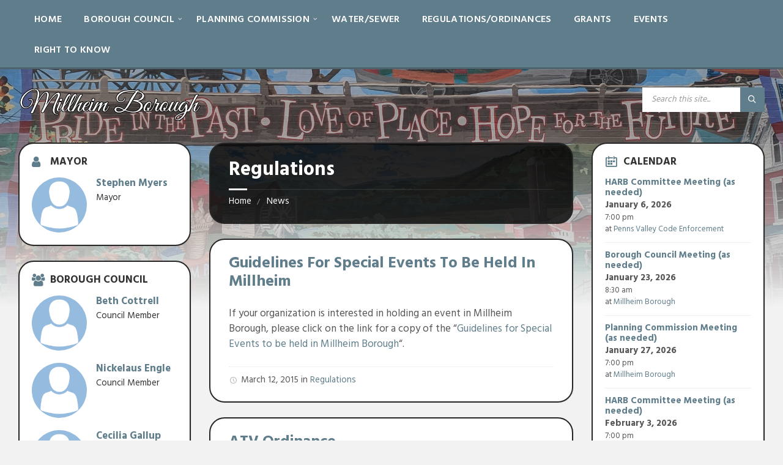

--- FILE ---
content_type: text/html; charset=UTF-8
request_url: http://millheimborough.net/category/regulations/
body_size: 12590
content:
<!DOCTYPE html>
<html lang="en-US">
<head>
    <meta http-equiv="Content-Type" content="text/html; charset=UTF-8">
    <meta name="viewport" content="width=device-width, initial-scale=1.0">
    <link rel="pingback" href="http://millheimborough.net/xmlrpc.php">
    <title>Regulations &#8211; Millheim Borough</title>
<meta name='robots' content='max-image-preview:large' />
	<style>img:is([sizes="auto" i], [sizes^="auto," i]) { contain-intrinsic-size: 3000px 1500px }</style>
	<link rel='dns-prefetch' href='//fonts.googleapis.com' />
<link rel="alternate" type="application/rss+xml" title="Millheim Borough &raquo; Feed" href="http://millheimborough.net/feed/" />
<link rel="alternate" type="application/rss+xml" title="Millheim Borough &raquo; Comments Feed" href="http://millheimborough.net/comments/feed/" />
<link rel="alternate" type="application/rss+xml" title="Millheim Borough &raquo; Regulations Category Feed" href="http://millheimborough.net/category/regulations/feed/" />
<script type="text/javascript">
/* <![CDATA[ */
window._wpemojiSettings = {"baseUrl":"https:\/\/s.w.org\/images\/core\/emoji\/16.0.1\/72x72\/","ext":".png","svgUrl":"https:\/\/s.w.org\/images\/core\/emoji\/16.0.1\/svg\/","svgExt":".svg","source":{"concatemoji":"http:\/\/millheimborough.net\/wp-includes\/js\/wp-emoji-release.min.js?ver=6.8.3"}};
/*! This file is auto-generated */
!function(s,n){var o,i,e;function c(e){try{var t={supportTests:e,timestamp:(new Date).valueOf()};sessionStorage.setItem(o,JSON.stringify(t))}catch(e){}}function p(e,t,n){e.clearRect(0,0,e.canvas.width,e.canvas.height),e.fillText(t,0,0);var t=new Uint32Array(e.getImageData(0,0,e.canvas.width,e.canvas.height).data),a=(e.clearRect(0,0,e.canvas.width,e.canvas.height),e.fillText(n,0,0),new Uint32Array(e.getImageData(0,0,e.canvas.width,e.canvas.height).data));return t.every(function(e,t){return e===a[t]})}function u(e,t){e.clearRect(0,0,e.canvas.width,e.canvas.height),e.fillText(t,0,0);for(var n=e.getImageData(16,16,1,1),a=0;a<n.data.length;a++)if(0!==n.data[a])return!1;return!0}function f(e,t,n,a){switch(t){case"flag":return n(e,"\ud83c\udff3\ufe0f\u200d\u26a7\ufe0f","\ud83c\udff3\ufe0f\u200b\u26a7\ufe0f")?!1:!n(e,"\ud83c\udde8\ud83c\uddf6","\ud83c\udde8\u200b\ud83c\uddf6")&&!n(e,"\ud83c\udff4\udb40\udc67\udb40\udc62\udb40\udc65\udb40\udc6e\udb40\udc67\udb40\udc7f","\ud83c\udff4\u200b\udb40\udc67\u200b\udb40\udc62\u200b\udb40\udc65\u200b\udb40\udc6e\u200b\udb40\udc67\u200b\udb40\udc7f");case"emoji":return!a(e,"\ud83e\udedf")}return!1}function g(e,t,n,a){var r="undefined"!=typeof WorkerGlobalScope&&self instanceof WorkerGlobalScope?new OffscreenCanvas(300,150):s.createElement("canvas"),o=r.getContext("2d",{willReadFrequently:!0}),i=(o.textBaseline="top",o.font="600 32px Arial",{});return e.forEach(function(e){i[e]=t(o,e,n,a)}),i}function t(e){var t=s.createElement("script");t.src=e,t.defer=!0,s.head.appendChild(t)}"undefined"!=typeof Promise&&(o="wpEmojiSettingsSupports",i=["flag","emoji"],n.supports={everything:!0,everythingExceptFlag:!0},e=new Promise(function(e){s.addEventListener("DOMContentLoaded",e,{once:!0})}),new Promise(function(t){var n=function(){try{var e=JSON.parse(sessionStorage.getItem(o));if("object"==typeof e&&"number"==typeof e.timestamp&&(new Date).valueOf()<e.timestamp+604800&&"object"==typeof e.supportTests)return e.supportTests}catch(e){}return null}();if(!n){if("undefined"!=typeof Worker&&"undefined"!=typeof OffscreenCanvas&&"undefined"!=typeof URL&&URL.createObjectURL&&"undefined"!=typeof Blob)try{var e="postMessage("+g.toString()+"("+[JSON.stringify(i),f.toString(),p.toString(),u.toString()].join(",")+"));",a=new Blob([e],{type:"text/javascript"}),r=new Worker(URL.createObjectURL(a),{name:"wpTestEmojiSupports"});return void(r.onmessage=function(e){c(n=e.data),r.terminate(),t(n)})}catch(e){}c(n=g(i,f,p,u))}t(n)}).then(function(e){for(var t in e)n.supports[t]=e[t],n.supports.everything=n.supports.everything&&n.supports[t],"flag"!==t&&(n.supports.everythingExceptFlag=n.supports.everythingExceptFlag&&n.supports[t]);n.supports.everythingExceptFlag=n.supports.everythingExceptFlag&&!n.supports.flag,n.DOMReady=!1,n.readyCallback=function(){n.DOMReady=!0}}).then(function(){return e}).then(function(){var e;n.supports.everything||(n.readyCallback(),(e=n.source||{}).concatemoji?t(e.concatemoji):e.wpemoji&&e.twemoji&&(t(e.twemoji),t(e.wpemoji)))}))}((window,document),window._wpemojiSettings);
/* ]]> */
</script>
<style id='wp-emoji-styles-inline-css' type='text/css'>

	img.wp-smiley, img.emoji {
		display: inline !important;
		border: none !important;
		box-shadow: none !important;
		height: 1em !important;
		width: 1em !important;
		margin: 0 0.07em !important;
		vertical-align: -0.1em !important;
		background: none !important;
		padding: 0 !important;
	}
</style>
<link rel='stylesheet' id='wp-block-library-css' href='http://millheimborough.net/wp-includes/css/dist/block-library/style.min.css?ver=6.8.3' type='text/css' media='all' />
<style id='classic-theme-styles-inline-css' type='text/css'>
/*! This file is auto-generated */
.wp-block-button__link{color:#fff;background-color:#32373c;border-radius:9999px;box-shadow:none;text-decoration:none;padding:calc(.667em + 2px) calc(1.333em + 2px);font-size:1.125em}.wp-block-file__button{background:#32373c;color:#fff;text-decoration:none}
</style>
<style id='global-styles-inline-css' type='text/css'>
:root{--wp--preset--aspect-ratio--square: 1;--wp--preset--aspect-ratio--4-3: 4/3;--wp--preset--aspect-ratio--3-4: 3/4;--wp--preset--aspect-ratio--3-2: 3/2;--wp--preset--aspect-ratio--2-3: 2/3;--wp--preset--aspect-ratio--16-9: 16/9;--wp--preset--aspect-ratio--9-16: 9/16;--wp--preset--color--black: #000000;--wp--preset--color--cyan-bluish-gray: #abb8c3;--wp--preset--color--white: #ffffff;--wp--preset--color--pale-pink: #f78da7;--wp--preset--color--vivid-red: #cf2e2e;--wp--preset--color--luminous-vivid-orange: #ff6900;--wp--preset--color--luminous-vivid-amber: #fcb900;--wp--preset--color--light-green-cyan: #7bdcb5;--wp--preset--color--vivid-green-cyan: #00d084;--wp--preset--color--pale-cyan-blue: #8ed1fc;--wp--preset--color--vivid-cyan-blue: #0693e3;--wp--preset--color--vivid-purple: #9b51e0;--wp--preset--gradient--vivid-cyan-blue-to-vivid-purple: linear-gradient(135deg,rgba(6,147,227,1) 0%,rgb(155,81,224) 100%);--wp--preset--gradient--light-green-cyan-to-vivid-green-cyan: linear-gradient(135deg,rgb(122,220,180) 0%,rgb(0,208,130) 100%);--wp--preset--gradient--luminous-vivid-amber-to-luminous-vivid-orange: linear-gradient(135deg,rgba(252,185,0,1) 0%,rgba(255,105,0,1) 100%);--wp--preset--gradient--luminous-vivid-orange-to-vivid-red: linear-gradient(135deg,rgba(255,105,0,1) 0%,rgb(207,46,46) 100%);--wp--preset--gradient--very-light-gray-to-cyan-bluish-gray: linear-gradient(135deg,rgb(238,238,238) 0%,rgb(169,184,195) 100%);--wp--preset--gradient--cool-to-warm-spectrum: linear-gradient(135deg,rgb(74,234,220) 0%,rgb(151,120,209) 20%,rgb(207,42,186) 40%,rgb(238,44,130) 60%,rgb(251,105,98) 80%,rgb(254,248,76) 100%);--wp--preset--gradient--blush-light-purple: linear-gradient(135deg,rgb(255,206,236) 0%,rgb(152,150,240) 100%);--wp--preset--gradient--blush-bordeaux: linear-gradient(135deg,rgb(254,205,165) 0%,rgb(254,45,45) 50%,rgb(107,0,62) 100%);--wp--preset--gradient--luminous-dusk: linear-gradient(135deg,rgb(255,203,112) 0%,rgb(199,81,192) 50%,rgb(65,88,208) 100%);--wp--preset--gradient--pale-ocean: linear-gradient(135deg,rgb(255,245,203) 0%,rgb(182,227,212) 50%,rgb(51,167,181) 100%);--wp--preset--gradient--electric-grass: linear-gradient(135deg,rgb(202,248,128) 0%,rgb(113,206,126) 100%);--wp--preset--gradient--midnight: linear-gradient(135deg,rgb(2,3,129) 0%,rgb(40,116,252) 100%);--wp--preset--font-size--small: 13px;--wp--preset--font-size--medium: 20px;--wp--preset--font-size--large: 36px;--wp--preset--font-size--x-large: 42px;--wp--preset--spacing--20: 0.44rem;--wp--preset--spacing--30: 0.67rem;--wp--preset--spacing--40: 1rem;--wp--preset--spacing--50: 1.5rem;--wp--preset--spacing--60: 2.25rem;--wp--preset--spacing--70: 3.38rem;--wp--preset--spacing--80: 5.06rem;--wp--preset--shadow--natural: 6px 6px 9px rgba(0, 0, 0, 0.2);--wp--preset--shadow--deep: 12px 12px 50px rgba(0, 0, 0, 0.4);--wp--preset--shadow--sharp: 6px 6px 0px rgba(0, 0, 0, 0.2);--wp--preset--shadow--outlined: 6px 6px 0px -3px rgba(255, 255, 255, 1), 6px 6px rgba(0, 0, 0, 1);--wp--preset--shadow--crisp: 6px 6px 0px rgba(0, 0, 0, 1);}:where(.is-layout-flex){gap: 0.5em;}:where(.is-layout-grid){gap: 0.5em;}body .is-layout-flex{display: flex;}.is-layout-flex{flex-wrap: wrap;align-items: center;}.is-layout-flex > :is(*, div){margin: 0;}body .is-layout-grid{display: grid;}.is-layout-grid > :is(*, div){margin: 0;}:where(.wp-block-columns.is-layout-flex){gap: 2em;}:where(.wp-block-columns.is-layout-grid){gap: 2em;}:where(.wp-block-post-template.is-layout-flex){gap: 1.25em;}:where(.wp-block-post-template.is-layout-grid){gap: 1.25em;}.has-black-color{color: var(--wp--preset--color--black) !important;}.has-cyan-bluish-gray-color{color: var(--wp--preset--color--cyan-bluish-gray) !important;}.has-white-color{color: var(--wp--preset--color--white) !important;}.has-pale-pink-color{color: var(--wp--preset--color--pale-pink) !important;}.has-vivid-red-color{color: var(--wp--preset--color--vivid-red) !important;}.has-luminous-vivid-orange-color{color: var(--wp--preset--color--luminous-vivid-orange) !important;}.has-luminous-vivid-amber-color{color: var(--wp--preset--color--luminous-vivid-amber) !important;}.has-light-green-cyan-color{color: var(--wp--preset--color--light-green-cyan) !important;}.has-vivid-green-cyan-color{color: var(--wp--preset--color--vivid-green-cyan) !important;}.has-pale-cyan-blue-color{color: var(--wp--preset--color--pale-cyan-blue) !important;}.has-vivid-cyan-blue-color{color: var(--wp--preset--color--vivid-cyan-blue) !important;}.has-vivid-purple-color{color: var(--wp--preset--color--vivid-purple) !important;}.has-black-background-color{background-color: var(--wp--preset--color--black) !important;}.has-cyan-bluish-gray-background-color{background-color: var(--wp--preset--color--cyan-bluish-gray) !important;}.has-white-background-color{background-color: var(--wp--preset--color--white) !important;}.has-pale-pink-background-color{background-color: var(--wp--preset--color--pale-pink) !important;}.has-vivid-red-background-color{background-color: var(--wp--preset--color--vivid-red) !important;}.has-luminous-vivid-orange-background-color{background-color: var(--wp--preset--color--luminous-vivid-orange) !important;}.has-luminous-vivid-amber-background-color{background-color: var(--wp--preset--color--luminous-vivid-amber) !important;}.has-light-green-cyan-background-color{background-color: var(--wp--preset--color--light-green-cyan) !important;}.has-vivid-green-cyan-background-color{background-color: var(--wp--preset--color--vivid-green-cyan) !important;}.has-pale-cyan-blue-background-color{background-color: var(--wp--preset--color--pale-cyan-blue) !important;}.has-vivid-cyan-blue-background-color{background-color: var(--wp--preset--color--vivid-cyan-blue) !important;}.has-vivid-purple-background-color{background-color: var(--wp--preset--color--vivid-purple) !important;}.has-black-border-color{border-color: var(--wp--preset--color--black) !important;}.has-cyan-bluish-gray-border-color{border-color: var(--wp--preset--color--cyan-bluish-gray) !important;}.has-white-border-color{border-color: var(--wp--preset--color--white) !important;}.has-pale-pink-border-color{border-color: var(--wp--preset--color--pale-pink) !important;}.has-vivid-red-border-color{border-color: var(--wp--preset--color--vivid-red) !important;}.has-luminous-vivid-orange-border-color{border-color: var(--wp--preset--color--luminous-vivid-orange) !important;}.has-luminous-vivid-amber-border-color{border-color: var(--wp--preset--color--luminous-vivid-amber) !important;}.has-light-green-cyan-border-color{border-color: var(--wp--preset--color--light-green-cyan) !important;}.has-vivid-green-cyan-border-color{border-color: var(--wp--preset--color--vivid-green-cyan) !important;}.has-pale-cyan-blue-border-color{border-color: var(--wp--preset--color--pale-cyan-blue) !important;}.has-vivid-cyan-blue-border-color{border-color: var(--wp--preset--color--vivid-cyan-blue) !important;}.has-vivid-purple-border-color{border-color: var(--wp--preset--color--vivid-purple) !important;}.has-vivid-cyan-blue-to-vivid-purple-gradient-background{background: var(--wp--preset--gradient--vivid-cyan-blue-to-vivid-purple) !important;}.has-light-green-cyan-to-vivid-green-cyan-gradient-background{background: var(--wp--preset--gradient--light-green-cyan-to-vivid-green-cyan) !important;}.has-luminous-vivid-amber-to-luminous-vivid-orange-gradient-background{background: var(--wp--preset--gradient--luminous-vivid-amber-to-luminous-vivid-orange) !important;}.has-luminous-vivid-orange-to-vivid-red-gradient-background{background: var(--wp--preset--gradient--luminous-vivid-orange-to-vivid-red) !important;}.has-very-light-gray-to-cyan-bluish-gray-gradient-background{background: var(--wp--preset--gradient--very-light-gray-to-cyan-bluish-gray) !important;}.has-cool-to-warm-spectrum-gradient-background{background: var(--wp--preset--gradient--cool-to-warm-spectrum) !important;}.has-blush-light-purple-gradient-background{background: var(--wp--preset--gradient--blush-light-purple) !important;}.has-blush-bordeaux-gradient-background{background: var(--wp--preset--gradient--blush-bordeaux) !important;}.has-luminous-dusk-gradient-background{background: var(--wp--preset--gradient--luminous-dusk) !important;}.has-pale-ocean-gradient-background{background: var(--wp--preset--gradient--pale-ocean) !important;}.has-electric-grass-gradient-background{background: var(--wp--preset--gradient--electric-grass) !important;}.has-midnight-gradient-background{background: var(--wp--preset--gradient--midnight) !important;}.has-small-font-size{font-size: var(--wp--preset--font-size--small) !important;}.has-medium-font-size{font-size: var(--wp--preset--font-size--medium) !important;}.has-large-font-size{font-size: var(--wp--preset--font-size--large) !important;}.has-x-large-font-size{font-size: var(--wp--preset--font-size--x-large) !important;}
:where(.wp-block-post-template.is-layout-flex){gap: 1.25em;}:where(.wp-block-post-template.is-layout-grid){gap: 1.25em;}
:where(.wp-block-columns.is-layout-flex){gap: 2em;}:where(.wp-block-columns.is-layout-grid){gap: 2em;}
:root :where(.wp-block-pullquote){font-size: 1.5em;line-height: 1.6;}
</style>
<link rel='stylesheet' id='lsvr-townpress-main-style-css' href='http://millheimborough.net/wp-content/themes/townpress/style.css?ver=2.4.3' type='text/css' media='all' />
<style id='lsvr-townpress-main-style-inline-css' type='text/css'>
body, input, textarea, select, button, #cancel-comment-reply-link, .lsvr_listing-map__infobox { font-family: 'Hind', Arial, sans-serif; }
html, body { font-size: 17px; }
.header-logo { max-width: 300px; } .header-logo--front { max-width: 300px; } @media ( max-width: 991px ) { .header-logo { max-width: 300px; } }
</style>
<link rel='stylesheet' id='lsvr-townpress-child-style-css' href='http://millheimborough.net/wp-content/themes/townpress-child/style.css?ver=2.0.0' type='text/css' media='all' />
<link rel='stylesheet' id='lsvr-townpress-google-fonts-css' href='//fonts.googleapis.com/css?family=Hind%3A400%2C400italic%2C600%2C600italic%2C700%2C700italic&#038;ver=6.8.3' type='text/css' media='all' />
<link rel='stylesheet' id='lsvr-townpress-color-scheme-css' href='http://millheimborough.net/wp-content/themes/townpress/assets/css/skins/bluegrey.css?ver=2.4.3' type='text/css' media='all' />
<script type="text/javascript" src="http://millheimborough.net/wp-includes/js/jquery/jquery.min.js?ver=3.7.1" id="jquery-core-js"></script>
<script type="text/javascript" src="http://millheimborough.net/wp-includes/js/jquery/jquery-migrate.min.js?ver=3.4.1" id="jquery-migrate-js"></script>
<script type="text/javascript" src="http://millheimborough.net/wp-content/plugins/lsvr-events/assets/js/lsvr-events.min.js?ver=1.5.3" id="lsvr-events-scripts-js"></script>
<script type="text/javascript" id="lsvr-townpress-toolkit-weather-widget-js-extra">
/* <![CDATA[ */
var lsvr_townpress_toolkit_ajax_weather_widget_var = {"url":"http:\/\/millheimborough.net\/wp-admin\/admin-ajax.php","nonce":"c292db0c9b"};
/* ]]> */
</script>
<script type="text/javascript" src="http://millheimborough.net/wp-content/plugins/lsvr-townpress-toolkit/assets/js/lsvr-townpress-toolkit-weather-widget.min.js?ver=1.3.1" id="lsvr-townpress-toolkit-weather-widget-js"></script>
<link rel="https://api.w.org/" href="http://millheimborough.net/wp-json/" /><link rel="alternate" title="JSON" type="application/json" href="http://millheimborough.net/wp-json/wp/v2/categories/155" /><link rel="EditURI" type="application/rsd+xml" title="RSD" href="http://millheimborough.net/xmlrpc.php?rsd" />
<meta name="generator" content="WordPress 6.8.3" />
<meta name="generator" content="Powered by WPBakery Page Builder - drag and drop page builder for WordPress."/>
<!--[if lte IE 9]><link rel="stylesheet" type="text/css" href="http://millheimborough.net/wp-content/plugins/js_composer/assets/css/vc_lte_ie9.min.css" media="screen"><![endif]-->		<style type="text/css" id="wp-custom-css">
			.main__header, .c-content-box, .widget__inner {
    border: 2px solid #272727;
    border-radius: 25px;
}

.header-logo--front {
    max-width: 550px;
}

.blog-post-archive--default .post__thumbnail-link--cropped {
	    height: 250px;
      background-position: center;
	    border-radius: 23px 23px 0px 0px;
}

.attachment-full.size-full {
	     border-radius: 23px 23px 0px 0px;
}

.vc_general.vc_cta3.vc_cta3-style-classic {
    border: 2px solid #272727;
	  border-radius: 25px;
}

.footer-widgets__inner {
	  border: 0px;
    border-radius: 0px;
}		</style>
		<noscript><style type="text/css"> .wpb_animate_when_almost_visible { opacity: 1; }</style></noscript></head>

<body class="archive category category-regulations category-155 wp-custom-logo wp-theme-townpress wp-child-theme-townpress-child wpb-js-composer js-comp-ver-5.5.5 vc_responsive">

	<!-- WRAPPER : begin -->
	<div id="wrapper">

		
		<!-- HEADER : begin -->
		<header id="header"  class="header--has-navbar">
			<div class="header__inner">

				
				
	<!-- HEADER NAVBAR : begin -->
	<div  class="header-navbar header-navbar--sticky">
		<div class="header-navbar__inner">

			<div class="lsvr-container">

				<!-- HEADER MENU : begin -->
				<nav class="header-menu">

				    <ul id="menu-main-menu" class="header-menu__list">
            
        	<li class="header-menu__item header-menu__item--level-0 menu-item menu-item-type-post_type menu-item-object-page menu-item-home header-menu__item--dropdown">

                <a href="http://millheimborough.net/"
                	class="header-menu__item-link header-menu__item-link--level-0"
                                    	>

                    Home</a>

            
            </li>

            
            
        	<li class="header-menu__item header-menu__item--level-0 menu-item menu-item-type-custom menu-item-object-custom menu-item-has-children header-menu__item--dropdown">

                <a href="http://millheimborough.net//person-category/borough-council/"
                	class="header-menu__item-link header-menu__item-link--level-0"
                                    	>

                    Borough Council</a>

            
        	<ul class="header-menu__submenu sub-menu header-menu__submenu--level-0">

            
            
        	<li class="header-menu__item header-menu__item--level-1 menu-item menu-item-type-custom menu-item-object-custom">

                <a href="http://millheimborough.net/document-category/borough-council-agendas/"
                	class="header-menu__item-link header-menu__item-link--level-1"
                                    	>

                    Agendas</a>

            
            </li>

            
            
        	<li class="header-menu__item header-menu__item--level-1 menu-item menu-item-type-custom menu-item-object-custom">

                <a href="http://millheimborough.net/document-category/borough-council/"
                	class="header-menu__item-link header-menu__item-link--level-1"
                                    	>

                    Minutes</a>

            
            </li>

            
        	</ul>

            
            </li>

            
            
        	<li class="header-menu__item header-menu__item--level-0 menu-item menu-item-type-custom menu-item-object-custom menu-item-has-children header-menu__item--dropdown">

                <a href="http://millheimborough.net//person-category/planning-commission/"
                	class="header-menu__item-link header-menu__item-link--level-0"
                                    	>

                    Planning Commission</a>

            
        	<ul class="header-menu__submenu sub-menu header-menu__submenu--level-0">

            
            
        	<li class="header-menu__item header-menu__item--level-1 menu-item menu-item-type-custom menu-item-object-custom">

                <a href="http://millheimborough.net/document-category/planning-commission/"
                	class="header-menu__item-link header-menu__item-link--level-1"
                                    	>

                    Minutes</a>

            
            </li>

            
            
        	<li class="header-menu__item header-menu__item--level-1 menu-item menu-item-type-custom menu-item-object-custom">

                <a href="http://millheimborough.net/document-category/planning-commission/"
                	class="header-menu__item-link header-menu__item-link--level-1"
                                    	>

                    Agenda</a>

            
            </li>

            
        	</ul>

            
            </li>

            
            
        	<li class="header-menu__item header-menu__item--level-0 menu-item menu-item-type-post_type menu-item-object-page header-menu__item--dropdown">

                <a href="http://millheimborough.net/water-sewer/"
                	class="header-menu__item-link header-menu__item-link--level-0"
                                    	>

                    Water/Sewer</a>

            
            </li>

            
            
        	<li class="header-menu__item header-menu__item--level-0 menu-item menu-item-type-post_type menu-item-object-page header-menu__item--dropdown">

                <a href="http://millheimborough.net/regulations-ordinances/"
                	class="header-menu__item-link header-menu__item-link--level-0"
                                    	>

                    Regulations/Ordinances</a>

            
            </li>

            
            
        	<li class="header-menu__item header-menu__item--level-0 menu-item menu-item-type-taxonomy menu-item-object-category header-menu__item--dropdown">

                <a href="http://millheimborough.net/category/grants/"
                	class="header-menu__item-link header-menu__item-link--level-0"
                                    	>

                    Grants</a>

            
            </li>

            
            
        	<li class="header-menu__item header-menu__item--level-0 menu-item menu-item-type-custom menu-item-object-custom header-menu__item--dropdown">

                <a href="http://millheimborough.net//events/"
                	class="header-menu__item-link header-menu__item-link--level-0"
                                    	>

                    Events</a>

            
            </li>

            
            
        	<li class="header-menu__item header-menu__item--level-0 menu-item menu-item-type-post_type menu-item-object-page header-menu__item--dropdown">

                <a href="http://millheimborough.net/right-to-know/"
                	class="header-menu__item-link header-menu__item-link--level-0"
                                    	>

                    Right to Know</a>

            
            </li>

            </ul>
				</nav>
				<!-- HEADER MENU : end -->

			</div>

		</div>
	</div>
	<!-- HEADER NAVBAR : end -->

			<div class="header-navbar__placeholder"></div>
	

				
				<!-- HEADER CONTENT : begin -->
				<div class="header__content">
					<div class="lsvr-container">
						<div class="header__content-inner">

							
							
	<!-- HEADER BRANDING : begin -->
	<div  class="header-logo">
		<a href="http://millheimborough.net/" class="header-logo__link">
			<img src="http://millheimborough.net/wp-content/uploads/2019/02/Millheim-Borough.png"
				class="header-logo__image"
				alt="Millheim Borough">
		</a>
	</div>
	<!-- HEADER BRANDING : end -->


							

	
			<!-- HEADER TOOLBAR TOGGLE : begin -->
			<div class="header-toolbar-toggle">

				<button class="header-toolbar-toggle__menu-button" type="button">
					<i class="header-toolbar-toggle__menu-button-ico header-toolbar-toggle__menu-button-ico--open icon-menu"></i>
					<i class="header-toolbar-toggle__menu-button-ico header-toolbar-toggle__menu-button-ico--close icon-cross"></i>
					<span class="header-toolbar-toggle__button-label">Menu</span>
				</button>

				
			</div>
			<!-- HEADER TOOLBAR TOGGLE : end -->

			
	<!-- HEADER TOOLBAR : begin -->
	<div class="header-toolbar">

		
		
		
		
		
			<!-- HEADER MOBILE MENU : begin -->
			<nav class="header-mobile-menu">

			    <ul id="menu-main-menu-1" class="header-mobile-menu__list">
        	<li class="header-mobile-menu__item header-mobile-menu__item--level-0 menu-item menu-item-type-post_type menu-item-object-page menu-item-home">

                <a href="http://millheimborough.net/"
                	class="header-mobile-menu__item-link header-mobile-menu__item-link--level-0"
                                    	>

                    Home</a>

            
            </li>

            
        	<li class="header-mobile-menu__item header-mobile-menu__item--level-0 menu-item menu-item-type-custom menu-item-object-custom menu-item-has-children">

                <a href="http://millheimborough.net//person-category/borough-council/"
                	class="header-mobile-menu__item-link header-mobile-menu__item-link--level-0"
                                    	>

                    Borough Council</a>

            
            <button class="header-mobile-menu__toggle header-mobile-menu__toggle--level-0" type="button">
                <i class="header-mobile-menu__toggle-icon"></i>
            </button>
        	<ul class="header-mobile-menu__submenu sub-menu header-mobile-menu__submenu--level-0">

            
        	<li class="header-mobile-menu__item header-mobile-menu__item--level-1 menu-item menu-item-type-custom menu-item-object-custom">

                <a href="http://millheimborough.net/document-category/borough-council-agendas/"
                	class="header-mobile-menu__item-link header-mobile-menu__item-link--level-1"
                                    	>

                    Agendas</a>

            
            </li>

            
        	<li class="header-mobile-menu__item header-mobile-menu__item--level-1 menu-item menu-item-type-custom menu-item-object-custom">

                <a href="http://millheimborough.net/document-category/borough-council/"
                	class="header-mobile-menu__item-link header-mobile-menu__item-link--level-1"
                                    	>

                    Minutes</a>

            
            </li>

            
        	</ul>

            
            </li>

            
        	<li class="header-mobile-menu__item header-mobile-menu__item--level-0 menu-item menu-item-type-custom menu-item-object-custom menu-item-has-children">

                <a href="http://millheimborough.net//person-category/planning-commission/"
                	class="header-mobile-menu__item-link header-mobile-menu__item-link--level-0"
                                    	>

                    Planning Commission</a>

            
            <button class="header-mobile-menu__toggle header-mobile-menu__toggle--level-0" type="button">
                <i class="header-mobile-menu__toggle-icon"></i>
            </button>
        	<ul class="header-mobile-menu__submenu sub-menu header-mobile-menu__submenu--level-0">

            
        	<li class="header-mobile-menu__item header-mobile-menu__item--level-1 menu-item menu-item-type-custom menu-item-object-custom">

                <a href="http://millheimborough.net/document-category/planning-commission/"
                	class="header-mobile-menu__item-link header-mobile-menu__item-link--level-1"
                                    	>

                    Minutes</a>

            
            </li>

            
        	<li class="header-mobile-menu__item header-mobile-menu__item--level-1 menu-item menu-item-type-custom menu-item-object-custom">

                <a href="http://millheimborough.net/document-category/planning-commission/"
                	class="header-mobile-menu__item-link header-mobile-menu__item-link--level-1"
                                    	>

                    Agenda</a>

            
            </li>

            
        	</ul>

            
            </li>

            
        	<li class="header-mobile-menu__item header-mobile-menu__item--level-0 menu-item menu-item-type-post_type menu-item-object-page">

                <a href="http://millheimborough.net/water-sewer/"
                	class="header-mobile-menu__item-link header-mobile-menu__item-link--level-0"
                                    	>

                    Water/Sewer</a>

            
            </li>

            
        	<li class="header-mobile-menu__item header-mobile-menu__item--level-0 menu-item menu-item-type-post_type menu-item-object-page">

                <a href="http://millheimborough.net/regulations-ordinances/"
                	class="header-mobile-menu__item-link header-mobile-menu__item-link--level-0"
                                    	>

                    Regulations/Ordinances</a>

            
            </li>

            
        	<li class="header-mobile-menu__item header-mobile-menu__item--level-0 menu-item menu-item-type-taxonomy menu-item-object-category">

                <a href="http://millheimborough.net/category/grants/"
                	class="header-mobile-menu__item-link header-mobile-menu__item-link--level-0"
                                    	>

                    Grants</a>

            
            </li>

            
        	<li class="header-mobile-menu__item header-mobile-menu__item--level-0 menu-item menu-item-type-custom menu-item-object-custom">

                <a href="http://millheimborough.net//events/"
                	class="header-mobile-menu__item-link header-mobile-menu__item-link--level-0"
                                    	>

                    Events</a>

            
            </li>

            
        	<li class="header-mobile-menu__item header-mobile-menu__item--level-0 menu-item menu-item-type-post_type menu-item-object-page">

                <a href="http://millheimborough.net/right-to-know/"
                	class="header-mobile-menu__item-link header-mobile-menu__item-link--level-0"
                                    	>

                    Right to Know</a>

            
            </li>

            </ul>
			</nav>
			<!-- HEADER MOBILE MENU : end -->

		
		
				<!-- HEADER SEARCH : begin -->
				<div class="header-search header-toolbar__item">

					<!-- SEARCH FORM : begin -->
<form class="c-search-form" action="http://millheimborough.net/" method="get" role="search">
	<div class="c-search-form__inner">
		<div class="c-search-form__input-holder">
			<input class="c-search-form__input" type="text" name="s"
				placeholder="Search this site..."
				value="">
			<button class="c-search-form__button" type="submit" title="Search">
				<i class="c-search-form__button-ico icon-magnifier"></i></button>
		</div>
	</div>
</form>
<!-- SEARCH FORM : end -->
				</div>
				<!-- HEADER SEARCH : end -->

			
		
	</div>
	<!-- HEADER TOOLBAR : end -->



							
						</div>
					</div>
				</div>
				<!-- HEADER CONTENT : end -->

				
			</div>
		</header>
		<!-- HEADER : end -->

		
		
				<div class="header-background header-background--single"
					data-slideshow-speed="5">

					
						
							<div class="header-background__image header-background__image--default"
								style="background-image: url('http://millheimborough.net/wp-content/uploads/2019/02/Millheim-Mural.jpg'); "></div>

						
					
				</div>

			
		<!-- CORE : begin -->
		<div id="core">
			<div class="core__inner">
<!-- COLUMNS : begin -->
<div id="columns">
	<div class="columns__inner">
		<div class="lsvr-container">

							<div class="lsvr-grid">
					<div class="columns__main lsvr-grid__col lsvr-grid__col--span-6 lsvr-grid__col--push-3">
			
			<!-- MAIN : begin -->
			<main id="main">
				<div class="main__inner">
<!-- POST ARCHIVE : begin -->
<div class="post-archive blog-post-archive blog-post-archive--default">

	<!-- MAIN HEADER : begin -->
<header class="main__header">

	<h1 class="main__title">
					Regulations			</h1>

	
	
		
		<!-- BREADCRUMBS : begin -->
		<ul class="breadcrumbs">
							<li class="breadcrumbs-item">
					<a href="http://millheimborough.net/" class="breadcrumbs-link">Home</a>
				</li>
							<li class="breadcrumbs-item">
					<a href="http://millheimborough.net/news/" class="breadcrumbs-link">News</a>
				</li>
					</ul>
		<!-- BREADCRUMBS : end -->

		
		<!-- BREADCRUMBS META DATA : begin -->
		<script type="application/ld+json">
		{
			"@context": "http://schema.org",
			"@type": "BreadcrumbList",
			"itemListElement" : [
								{
					"@type": "ListItem",
					"position": 1,
					"item": {
						"@id": "http://millheimborough.net/",
						"name": "Home"
					}
				},								{
					"@type": "ListItem",
					"position": 2,
					"item": {
						"@id": "http://millheimborough.net/news/",
						"name": "News"
					}
				}							]
		}
		</script>
		<!-- BREADCRUMBS META DATA : end -->

	
	

</header>
<!-- MAIN HEADER : end -->
	
		
			<!-- POST : begin -->
			<article class="post-475 post type-post status-publish format-standard hentry category-regulations">
				<div class="post__inner c-content-box">

					<!-- POST HEADER : begin -->
					<header class="post__header">

						
						<!-- POST TITLE : begin -->
						<h2 class="post__title">
							<a href="http://millheimborough.net/2015/03/12/guidelines-for-special-events-to-be-held-in-millheim/" class="post__title-link" rel="bookmark">Guidelines For Special Events To Be Held In Millheim</a>
						</h2>
						<!-- POST TITLE : end -->

					</header>
					<!-- POST HEADER : end -->

					<!-- POST CONTENT : begin -->
					<div class="post__content">
						
							<p>If your organization is interested in holding an event in Millheim Borough, please click on the link for a copy of the &#8220;<a href="http://millheimborough.net//wp-content/uploads/2018/10/Guidelines-for-Special-Events-Held-Within-Millheim-Borough.pdf" target="_blank" rel="noopener">Guidelines for Special Events to be held in Millheim Borough</a>&#8220;.</p>

											</div>
					<!-- POST CONTENT : end -->

					<!-- POST FOOTER : begin -->
					<footer class="post__footer">

						<!-- POST META : begin -->
						<ul class="post__meta">

							<!-- POST DATE : begin -->
							<li class="post__meta-item post__meta-item--date">

								<time class="post__meta-date" datetime="2015-03-12T00:01:53-04:00">
									March 12, 2015								</time>

								
																	<span class="post__meta-categories">
				<span class="post__terms post__terms--category">
					in <a href="http://millheimborough.net/category/regulations/" class="post__term-link">Regulations</a>				</span>

			</span>
								
							</li>
							<!-- POST DATE : end -->

							
						</ul>
						<!-- POST META : end -->

					</footer>
					<!-- POST FOOTER : end -->

				</div>
			</article>
			<!-- POST : end -->

		
			<!-- POST : begin -->
			<article class="post-468 post type-post status-publish format-standard hentry category-regulations">
				<div class="post__inner c-content-box">

					<!-- POST HEADER : begin -->
					<header class="post__header">

						
						<!-- POST TITLE : begin -->
						<h2 class="post__title">
							<a href="http://millheimborough.net/2014/03/17/atv-ordinance/" class="post__title-link" rel="bookmark">ATV Ordinance</a>
						</h2>
						<!-- POST TITLE : end -->

					</header>
					<!-- POST HEADER : end -->

					<!-- POST CONTENT : begin -->
					<div class="post__content">
						
							<p>An ATV Ordinance regarding ATVs, dirt bikes, and other recreational vehicles was adopted at the January 2014 Borough Council meeting. It is now unlawful to operate these vehicles within the Borough. This ordinance was adopted to reduce noise, reduce dust and dirt pollution, and improve safety for pedestrians. There are certain exceptions, such as motorized wheel chairs and scooters used by handicapped individuals, and vehicles used for property maintenance or business purposes. Also excluded are uses by the Millheim Fire Company, the Penns Valley Emergency Medical Services, and other municipal, governmental, or military personnel when used to conduct their official duties. Code Enforcement Officers as well as the Pennsylvania State Police have enforcement authority of this ordinance. Violation of this ordinance can result in penalties ranging from $50 to $300 per offense. This is a summary of the ordinance. The full text of the ordinance can be found by clicking on <del datetime="2018-10-25T01:45:34+00:00">&#8220;ATV Ordinance to the left of this document and then beside Attachments clicking on the</del> <a href="http://millheimborough.net//wp-content/uploads/2018/10/ATV-Ordinance.pdf" target="_blank" rel="noopener">ATV Ordinance.pdf</a><del datetime="2018-10-25T01:45:34+00:00">&#8220;</del></p>

											</div>
					<!-- POST CONTENT : end -->

					<!-- POST FOOTER : begin -->
					<footer class="post__footer">

						<!-- POST META : begin -->
						<ul class="post__meta">

							<!-- POST DATE : begin -->
							<li class="post__meta-item post__meta-item--date">

								<time class="post__meta-date" datetime="2014-03-17T00:01:54-04:00">
									March 17, 2014								</time>

								
																	<span class="post__meta-categories">
				<span class="post__terms post__terms--category">
					in <a href="http://millheimborough.net/category/regulations/" class="post__term-link">Regulations</a>				</span>

			</span>
								
							</li>
							<!-- POST DATE : end -->

							
						</ul>
						<!-- POST META : end -->

					</footer>
					<!-- POST FOOTER : end -->

				</div>
			</article>
			<!-- POST : end -->

		
			<!-- POST : begin -->
			<article class="post-465 post type-post status-publish format-standard hentry category-regulations">
				<div class="post__inner c-content-box">

					<!-- POST HEADER : begin -->
					<header class="post__header">

						
						<!-- POST TITLE : begin -->
						<h2 class="post__title">
							<a href="http://millheimborough.net/2012/02/16/important/" class="post__title-link" rel="bookmark">IMPORTANT</a>
						</h2>
						<!-- POST TITLE : end -->

					</header>
					<!-- POST HEADER : end -->

					<!-- POST CONTENT : begin -->
					<div class="post__content">
						
							<p><strong>Parking:</strong> There is 2-hour parking in the downtown business district.   The area is signed and offenders may be ticketed.  <em>Please note:  Parking in front of a fire hydrant is not permitted, offenders will be ticketed. </em></p>

											</div>
					<!-- POST CONTENT : end -->

					<!-- POST FOOTER : begin -->
					<footer class="post__footer">

						<!-- POST META : begin -->
						<ul class="post__meta">

							<!-- POST DATE : begin -->
							<li class="post__meta-item post__meta-item--date">

								<time class="post__meta-date" datetime="2012-02-16T00:01:39-05:00">
									February 16, 2012								</time>

								
																	<span class="post__meta-categories">
				<span class="post__terms post__terms--category">
					in <a href="http://millheimborough.net/category/regulations/" class="post__term-link">Regulations</a>				</span>

			</span>
								
							</li>
							<!-- POST DATE : end -->

							
						</ul>
						<!-- POST META : end -->

					</footer>
					<!-- POST FOOTER : end -->

				</div>
			</article>
			<!-- POST : end -->

		
			<!-- POST : begin -->
			<article class="post-463 post type-post status-publish format-standard hentry category-regulations">
				<div class="post__inner c-content-box">

					<!-- POST HEADER : begin -->
					<header class="post__header">

						
						<!-- POST TITLE : begin -->
						<h2 class="post__title">
							<a href="http://millheimborough.net/2009/10/01/important-rules-and-regulations/" class="post__title-link" rel="bookmark">Important Rules and Regulations</a>
						</h2>
						<!-- POST TITLE : end -->

					</header>
					<!-- POST HEADER : end -->

					<!-- POST CONTENT : begin -->
					<div class="post__content">
						
							<p><strong>Sidewalk Obstructions:</strong> It is the responsibility of the property owner to see that all sidewalks are cleared of snow, ice and other obstructions within twenty-four (24) hours after the same shall cease to fall, in the case of snow, or shall have occurred, in the case of ice or other obstructions.</p>
<p><strong>Building Permits and Yard Sale Permits</strong> are required in the Borough so please call Glenn Ripka at 349-8177 for more information before starting any project.</p>

											</div>
					<!-- POST CONTENT : end -->

					<!-- POST FOOTER : begin -->
					<footer class="post__footer">

						<!-- POST META : begin -->
						<ul class="post__meta">

							<!-- POST DATE : begin -->
							<li class="post__meta-item post__meta-item--date">

								<time class="post__meta-date" datetime="2009-10-01T00:01:22-04:00">
									October 1, 2009								</time>

								
																	<span class="post__meta-categories">
				<span class="post__terms post__terms--category">
					in <a href="http://millheimborough.net/category/regulations/" class="post__term-link">Regulations</a>				</span>

			</span>
								
							</li>
							<!-- POST DATE : end -->

							
						</ul>
						<!-- POST META : end -->

					</footer>
					<!-- POST FOOTER : end -->

				</div>
			</article>
			<!-- POST : end -->

		
		
	
</div>
<!-- POST ARCHIVE : end -->
				</div>
			</main>
			<!-- MAIN : end -->

			
					</div>

									<div class="columns__sidebar columns__sidebar--left lsvr-grid__col lsvr-grid__col--span-3 lsvr-grid__col--pull-6">

						<!-- LEFT SIDEBAR : begin -->
<aside id="sidebar-left">
	<div class="sidebar-left__inner">

		
        <div id="lsvr_people_person_list-4" class="widget lsvr_person-list-widget"><div class="widget__inner"><h3 class="widget__title widget__title--has-icon"><i class="widget__title-icon icon-user"></i>Mayor</h3>
        <div class="widget__content">

        	
        		<ul class="lsvr_person-list-widget__list">
	        		
	        			<li class="lsvr_person-list-widget__item lsvr_person-list-widget__item--has-thumb">
	        				<div class="lsvr_person-list-widget__item-inner">

			        						        				<p class="lsvr_person-list-widget__item-thumb">
			        					<a href="http://millheimborough.net/people/stephen-myers/" class="lsvr_person-list-widget__item-thumb-link">
			        						<img width="150" height="150" src="http://millheimborough.net/wp-content/uploads/2018/10/avatar-1577909_640-150x150.png" class="attachment-thumbnail size-thumbnail wp-post-image" alt="" decoding="async" loading="lazy" srcset="http://millheimborough.net/wp-content/uploads/2018/10/avatar-1577909_640-150x150.png 150w, http://millheimborough.net/wp-content/uploads/2018/10/avatar-1577909_640-300x300.png 300w, http://millheimborough.net/wp-content/uploads/2018/10/avatar-1577909_640.png 640w" sizes="auto, (max-width: 150px) 100vw, 150px" />			        					</a>
			        				</p>
			        			
			        			<h4 class="lsvr_person-list-widget__item-title">
			        				<a href="http://millheimborough.net/people/stephen-myers/" class="lsvr_person-list-widget__item-title-link">
			        					Stephen Myers			        				</a>
			        			</h4>

			        						        				<h5 class="lsvr_person-list-widget__item-subtitle">
			        					Mayor			        				</h5>
			        			
								
							</div>
	        			</li>

	        		        		</ul>

				
        	
        </div>

        </div></div>
        
        <div id="lsvr_people_person_list-2" class="widget lsvr_person-list-widget"><div class="widget__inner"><h3 class="widget__title widget__title--has-icon"><i class="widget__title-icon icon-users"></i>Borough Council</h3>
        <div class="widget__content">

        	
        		<ul class="lsvr_person-list-widget__list">
	        		
	        			<li class="lsvr_person-list-widget__item lsvr_person-list-widget__item--has-thumb">
	        				<div class="lsvr_person-list-widget__item-inner">

			        						        				<p class="lsvr_person-list-widget__item-thumb">
			        					<a href="http://millheimborough.net/people/beth-cottrell/" class="lsvr_person-list-widget__item-thumb-link">
			        						<img width="150" height="150" src="http://millheimborough.net/wp-content/uploads/2018/10/avatar-1577909_640-150x150.png" class="attachment-thumbnail size-thumbnail wp-post-image" alt="" decoding="async" loading="lazy" srcset="http://millheimborough.net/wp-content/uploads/2018/10/avatar-1577909_640-150x150.png 150w, http://millheimborough.net/wp-content/uploads/2018/10/avatar-1577909_640-300x300.png 300w, http://millheimborough.net/wp-content/uploads/2018/10/avatar-1577909_640.png 640w" sizes="auto, (max-width: 150px) 100vw, 150px" />			        					</a>
			        				</p>
			        			
			        			<h4 class="lsvr_person-list-widget__item-title">
			        				<a href="http://millheimborough.net/people/beth-cottrell/" class="lsvr_person-list-widget__item-title-link">
			        					Beth Cottrell			        				</a>
			        			</h4>

			        						        				<h5 class="lsvr_person-list-widget__item-subtitle">
			        					Council Member			        				</h5>
			        			
								
							</div>
	        			</li>

	        		
	        			<li class="lsvr_person-list-widget__item lsvr_person-list-widget__item--has-thumb">
	        				<div class="lsvr_person-list-widget__item-inner">

			        						        				<p class="lsvr_person-list-widget__item-thumb">
			        					<a href="http://millheimborough.net/people/nickelaus-engle/" class="lsvr_person-list-widget__item-thumb-link">
			        						<img width="150" height="150" src="http://millheimborough.net/wp-content/uploads/2018/10/avatar-1577909_640-150x150.png" class="attachment-thumbnail size-thumbnail wp-post-image" alt="" decoding="async" loading="lazy" srcset="http://millheimborough.net/wp-content/uploads/2018/10/avatar-1577909_640-150x150.png 150w, http://millheimborough.net/wp-content/uploads/2018/10/avatar-1577909_640-300x300.png 300w, http://millheimborough.net/wp-content/uploads/2018/10/avatar-1577909_640.png 640w" sizes="auto, (max-width: 150px) 100vw, 150px" />			        					</a>
			        				</p>
			        			
			        			<h4 class="lsvr_person-list-widget__item-title">
			        				<a href="http://millheimborough.net/people/nickelaus-engle/" class="lsvr_person-list-widget__item-title-link">
			        					Nickelaus Engle			        				</a>
			        			</h4>

			        						        				<h5 class="lsvr_person-list-widget__item-subtitle">
			        					Council Member			        				</h5>
			        			
								
							</div>
	        			</li>

	        		
	        			<li class="lsvr_person-list-widget__item lsvr_person-list-widget__item--has-thumb">
	        				<div class="lsvr_person-list-widget__item-inner">

			        						        				<p class="lsvr_person-list-widget__item-thumb">
			        					<a href="http://millheimborough.net/people/cecilia-gallup/" class="lsvr_person-list-widget__item-thumb-link">
			        						<img width="150" height="150" src="http://millheimborough.net/wp-content/uploads/2018/10/avatar-1577909_640-150x150.png" class="attachment-thumbnail size-thumbnail wp-post-image" alt="" decoding="async" loading="lazy" srcset="http://millheimborough.net/wp-content/uploads/2018/10/avatar-1577909_640-150x150.png 150w, http://millheimborough.net/wp-content/uploads/2018/10/avatar-1577909_640-300x300.png 300w, http://millheimborough.net/wp-content/uploads/2018/10/avatar-1577909_640.png 640w" sizes="auto, (max-width: 150px) 100vw, 150px" />			        					</a>
			        				</p>
			        			
			        			<h4 class="lsvr_person-list-widget__item-title">
			        				<a href="http://millheimborough.net/people/cecilia-gallup/" class="lsvr_person-list-widget__item-title-link">
			        					Cecilia Gallup			        				</a>
			        			</h4>

			        						        				<h5 class="lsvr_person-list-widget__item-subtitle">
			        					Council Member			        				</h5>
			        			
								
							</div>
	        			</li>

	        		
	        			<li class="lsvr_person-list-widget__item lsvr_person-list-widget__item--has-thumb">
	        				<div class="lsvr_person-list-widget__item-inner">

			        						        				<p class="lsvr_person-list-widget__item-thumb">
			        					<a href="http://millheimborough.net/people/katie-blume/" class="lsvr_person-list-widget__item-thumb-link">
			        						<img width="150" height="150" src="http://millheimborough.net/wp-content/uploads/2018/10/avatar-1577909_640-150x150.png" class="attachment-thumbnail size-thumbnail wp-post-image" alt="" decoding="async" loading="lazy" srcset="http://millheimborough.net/wp-content/uploads/2018/10/avatar-1577909_640-150x150.png 150w, http://millheimborough.net/wp-content/uploads/2018/10/avatar-1577909_640-300x300.png 300w, http://millheimborough.net/wp-content/uploads/2018/10/avatar-1577909_640.png 640w" sizes="auto, (max-width: 150px) 100vw, 150px" />			        					</a>
			        				</p>
			        			
			        			<h4 class="lsvr_person-list-widget__item-title">
			        				<a href="http://millheimborough.net/people/katie-blume/" class="lsvr_person-list-widget__item-title-link">
			        					Katie Blume			        				</a>
			        			</h4>

			        						        				<h5 class="lsvr_person-list-widget__item-subtitle">
			        					Council President			        				</h5>
			        			
								
							</div>
	        			</li>

	        		
	        			<li class="lsvr_person-list-widget__item lsvr_person-list-widget__item--has-thumb">
	        				<div class="lsvr_person-list-widget__item-inner">

			        						        				<p class="lsvr_person-list-widget__item-thumb">
			        					<a href="http://millheimborough.net/people/robert-zeigler/" class="lsvr_person-list-widget__item-thumb-link">
			        						<img width="150" height="150" src="http://millheimborough.net/wp-content/uploads/2018/10/avatar-1577909_640-150x150.png" class="attachment-thumbnail size-thumbnail wp-post-image" alt="" decoding="async" loading="lazy" srcset="http://millheimborough.net/wp-content/uploads/2018/10/avatar-1577909_640-150x150.png 150w, http://millheimborough.net/wp-content/uploads/2018/10/avatar-1577909_640-300x300.png 300w, http://millheimborough.net/wp-content/uploads/2018/10/avatar-1577909_640.png 640w" sizes="auto, (max-width: 150px) 100vw, 150px" />			        					</a>
			        				</p>
			        			
			        			<h4 class="lsvr_person-list-widget__item-title">
			        				<a href="http://millheimborough.net/people/robert-zeigler/" class="lsvr_person-list-widget__item-title-link">
			        					Robert Zeigler			        				</a>
			        			</h4>

			        						        				<h5 class="lsvr_person-list-widget__item-subtitle">
			        					Council Vice-President			        				</h5>
			        			
								
							</div>
	        			</li>

	        		        		</ul>

				
        	
        </div>

        </div></div>
        
        <div id="lsvr_people_person_list-6" class="widget lsvr_person-list-widget"><div class="widget__inner"><h3 class="widget__title widget__title--has-icon"><i class="widget__title-icon icon-users"></i>Borough Employees</h3>
        <div class="widget__content">

        	
        		<ul class="lsvr_person-list-widget__list">
	        		
	        			<li class="lsvr_person-list-widget__item lsvr_person-list-widget__item--has-thumb">
	        				<div class="lsvr_person-list-widget__item-inner">

			        						        				<p class="lsvr_person-list-widget__item-thumb">
			        					<a href="http://millheimborough.net/people/cim-besecker/" class="lsvr_person-list-widget__item-thumb-link">
			        						<img width="150" height="150" src="http://millheimborough.net/wp-content/uploads/2018/10/avatar-1577909_640-150x150.png" class="attachment-thumbnail size-thumbnail wp-post-image" alt="" decoding="async" loading="lazy" srcset="http://millheimborough.net/wp-content/uploads/2018/10/avatar-1577909_640-150x150.png 150w, http://millheimborough.net/wp-content/uploads/2018/10/avatar-1577909_640-300x300.png 300w, http://millheimborough.net/wp-content/uploads/2018/10/avatar-1577909_640.png 640w" sizes="auto, (max-width: 150px) 100vw, 150px" />			        					</a>
			        				</p>
			        			
			        			<h4 class="lsvr_person-list-widget__item-title">
			        				<a href="http://millheimborough.net/people/cim-besecker/" class="lsvr_person-list-widget__item-title-link">
			        					Cim Besecker			        				</a>
			        			</h4>

			        						        				<h5 class="lsvr_person-list-widget__item-subtitle">
			        					Treasurer			        				</h5>
			        			
								
							</div>
	        			</li>

	        		
	        			<li class="lsvr_person-list-widget__item lsvr_person-list-widget__item--has-thumb">
	        				<div class="lsvr_person-list-widget__item-inner">

			        						        				<p class="lsvr_person-list-widget__item-thumb">
			        					<a href="http://millheimborough.net/people/michael-confer/" class="lsvr_person-list-widget__item-thumb-link">
			        						<img width="150" height="150" src="http://millheimborough.net/wp-content/uploads/2018/10/avatar-1577909_640-150x150.png" class="attachment-thumbnail size-thumbnail wp-post-image" alt="" decoding="async" loading="lazy" srcset="http://millheimborough.net/wp-content/uploads/2018/10/avatar-1577909_640-150x150.png 150w, http://millheimborough.net/wp-content/uploads/2018/10/avatar-1577909_640-300x300.png 300w, http://millheimborough.net/wp-content/uploads/2018/10/avatar-1577909_640.png 640w" sizes="auto, (max-width: 150px) 100vw, 150px" />			        					</a>
			        				</p>
			        			
			        			<h4 class="lsvr_person-list-widget__item-title">
			        				<a href="http://millheimborough.net/people/michael-confer/" class="lsvr_person-list-widget__item-title-link">
			        					Michael Confer			        				</a>
			        			</h4>

			        						        				<h5 class="lsvr_person-list-widget__item-subtitle">
			        					Borough Maintenance			        				</h5>
			        			
								
							</div>
	        			</li>

	        		
	        			<li class="lsvr_person-list-widget__item lsvr_person-list-widget__item--has-thumb">
	        				<div class="lsvr_person-list-widget__item-inner">

			        						        				<p class="lsvr_person-list-widget__item-thumb">
			        					<a href="http://millheimborough.net/people/adam-degarmo/" class="lsvr_person-list-widget__item-thumb-link">
			        						<img width="150" height="150" src="http://millheimborough.net/wp-content/uploads/2018/10/avatar-1577909_640-150x150.png" class="attachment-thumbnail size-thumbnail wp-post-image" alt="" decoding="async" loading="lazy" srcset="http://millheimborough.net/wp-content/uploads/2018/10/avatar-1577909_640-150x150.png 150w, http://millheimborough.net/wp-content/uploads/2018/10/avatar-1577909_640-300x300.png 300w, http://millheimborough.net/wp-content/uploads/2018/10/avatar-1577909_640.png 640w" sizes="auto, (max-width: 150px) 100vw, 150px" />			        					</a>
			        				</p>
			        			
			        			<h4 class="lsvr_person-list-widget__item-title">
			        				<a href="http://millheimborough.net/people/adam-degarmo/" class="lsvr_person-list-widget__item-title-link">
			        					Adam DeGarmo			        				</a>
			        			</h4>

			        						        				<h5 class="lsvr_person-list-widget__item-subtitle">
			        					Roadmaster/Assistant Water Sewer Operator			        				</h5>
			        			
								
							</div>
	        			</li>

	        		
	        			<li class="lsvr_person-list-widget__item lsvr_person-list-widget__item--has-thumb">
	        				<div class="lsvr_person-list-widget__item-inner">

			        						        				<p class="lsvr_person-list-widget__item-thumb">
			        					<a href="http://millheimborough.net/people/denise-immel/" class="lsvr_person-list-widget__item-thumb-link">
			        						<img width="150" height="150" src="http://millheimborough.net/wp-content/uploads/2018/10/avatar-1577909_640-150x150.png" class="attachment-thumbnail size-thumbnail wp-post-image" alt="" decoding="async" loading="lazy" srcset="http://millheimborough.net/wp-content/uploads/2018/10/avatar-1577909_640-150x150.png 150w, http://millheimborough.net/wp-content/uploads/2018/10/avatar-1577909_640-300x300.png 300w, http://millheimborough.net/wp-content/uploads/2018/10/avatar-1577909_640.png 640w" sizes="auto, (max-width: 150px) 100vw, 150px" />			        					</a>
			        				</p>
			        			
			        			<h4 class="lsvr_person-list-widget__item-title">
			        				<a href="http://millheimborough.net/people/denise-immel/" class="lsvr_person-list-widget__item-title-link">
			        					Denise Immel			        				</a>
			        			</h4>

			        						        				<h5 class="lsvr_person-list-widget__item-subtitle">
			        					Secretary			        				</h5>
			        			
								
							</div>
	        			</li>

	        		
	        			<li class="lsvr_person-list-widget__item lsvr_person-list-widget__item--has-thumb">
	        				<div class="lsvr_person-list-widget__item-inner">

			        						        				<p class="lsvr_person-list-widget__item-thumb">
			        					<a href="http://millheimborough.net/people/justin-kerstetter/" class="lsvr_person-list-widget__item-thumb-link">
			        						<img width="150" height="150" src="http://millheimborough.net/wp-content/uploads/2018/10/avatar-1577909_640-150x150.png" class="attachment-thumbnail size-thumbnail wp-post-image" alt="" decoding="async" loading="lazy" srcset="http://millheimborough.net/wp-content/uploads/2018/10/avatar-1577909_640-150x150.png 150w, http://millheimborough.net/wp-content/uploads/2018/10/avatar-1577909_640-300x300.png 300w, http://millheimborough.net/wp-content/uploads/2018/10/avatar-1577909_640.png 640w" sizes="auto, (max-width: 150px) 100vw, 150px" />			        					</a>
			        				</p>
			        			
			        			<h4 class="lsvr_person-list-widget__item-title">
			        				<a href="http://millheimborough.net/people/justin-kerstetter/" class="lsvr_person-list-widget__item-title-link">
			        					Justin Kerstetter			        				</a>
			        			</h4>

			        						        				<h5 class="lsvr_person-list-widget__item-subtitle">
			        					Water Sewer Operator			        				</h5>
			        			
								
							</div>
	        			</li>

	        		        		</ul>

				
        	
        </div>

        </div></div>
        
	</div>
</aside>
<!-- LEFT SIDEBAR : end -->

					</div>
				
									<div class="columns__sidebar columns__sidebar--right lsvr-grid__col lsvr-grid__col--span-3">

						<!-- RIGHT SIDEBAR : begin -->
<aside id="sidebar-right">
	<div class="sidebar-right__inner">

		
        <div id="lsvr_events_event_list-3" class="widget lsvr_event-list-widget"><div class="widget__inner"><h3 class="widget__title widget__title--has-icon"><i class="widget__title-icon icon-calendar-full"></i>Calendar</h3>
        <div class="widget__content">

        	
        		<ul class="lsvr_event-list-widget__list">
	        		
	        			<li class="lsvr_event-list-widget__item">

		        			
		        			<h4 class="lsvr_event-list-widget__item-title">
		        				<a href="http://millheimborough.net/events/harb-committee-meeting/" class="lsvr_event-list-widget__item-title-link">
		        					HARB Committee Meeting (as needed)		        				</a>
		        			</h4>

	        				
								<p class="lsvr_event-list-widget__item-date">
									<time datetime="January 6, 2026">
										January 6, 2026									</time>
								</p>

							
		        			<p class="lsvr_event-list-widget__item-info">

								<span class="lsvr_event-list-widget__item-time">
									7:00 pm								</span>

			        																					<span class="lsvr_event-list-widget__item-location">
											at <a href="http://millheimborough.net/event-location/penns-valley-code-enforcement/" class="lsvr_event-list-widget__item-location-link">Penns Valley Code Enforcement</a>										</span>
									
							</p>

	        			</li>

	        		
	        			<li class="lsvr_event-list-widget__item">

		        			
		        			<h4 class="lsvr_event-list-widget__item-title">
		        				<a href="http://millheimborough.net/events/borough-council-meeting-as-needed-2/" class="lsvr_event-list-widget__item-title-link">
		        					Borough Council Meeting (as needed)		        				</a>
		        			</h4>

	        				
								<p class="lsvr_event-list-widget__item-date">
									<time datetime="January 23, 2026">
										January 23, 2026									</time>
								</p>

							
		        			<p class="lsvr_event-list-widget__item-info">

								<span class="lsvr_event-list-widget__item-time">
									8:30 am								</span>

			        																					<span class="lsvr_event-list-widget__item-location">
											at <a href="http://millheimborough.net/event-location/millheim-borough/" class="lsvr_event-list-widget__item-location-link">Millheim Borough</a>										</span>
									
							</p>

	        			</li>

	        		
	        			<li class="lsvr_event-list-widget__item">

		        			
		        			<h4 class="lsvr_event-list-widget__item-title">
		        				<a href="http://millheimborough.net/events/planning-commission-meeting/" class="lsvr_event-list-widget__item-title-link">
		        					Planning Commission Meeting (as needed)		        				</a>
		        			</h4>

	        				
								<p class="lsvr_event-list-widget__item-date">
									<time datetime="January 27, 2026">
										January 27, 2026									</time>
								</p>

							
		        			<p class="lsvr_event-list-widget__item-info">

								<span class="lsvr_event-list-widget__item-time">
									7:00 pm								</span>

			        																					<span class="lsvr_event-list-widget__item-location">
											at <a href="http://millheimborough.net/event-location/millheim-borough/" class="lsvr_event-list-widget__item-location-link">Millheim Borough</a>										</span>
									
							</p>

	        			</li>

	        		
	        			<li class="lsvr_event-list-widget__item">

		        			
		        			<h4 class="lsvr_event-list-widget__item-title">
		        				<a href="http://millheimborough.net/events/harb-committee-meeting/" class="lsvr_event-list-widget__item-title-link">
		        					HARB Committee Meeting (as needed)		        				</a>
		        			</h4>

	        				
								<p class="lsvr_event-list-widget__item-date">
									<time datetime="February 3, 2026">
										February 3, 2026									</time>
								</p>

							
		        			<p class="lsvr_event-list-widget__item-info">

								<span class="lsvr_event-list-widget__item-time">
									7:00 pm								</span>

			        																					<span class="lsvr_event-list-widget__item-location">
											at <a href="http://millheimborough.net/event-location/penns-valley-code-enforcement/" class="lsvr_event-list-widget__item-location-link">Penns Valley Code Enforcement</a>										</span>
									
							</p>

	        			</li>

	        		
	        			<li class="lsvr_event-list-widget__item">

		        			
		        			<h4 class="lsvr_event-list-widget__item-title">
		        				<a href="http://millheimborough.net/events/borough-council-townhall-2/" class="lsvr_event-list-widget__item-title-link">
		        					Borough Council Townhall		        				</a>
		        			</h4>

	        				
								<p class="lsvr_event-list-widget__item-date">
									<time datetime="February 10, 2026">
										February 10, 2026									</time>
								</p>

							
		        			<p class="lsvr_event-list-widget__item-info">

								<span class="lsvr_event-list-widget__item-time">
									6:00 pm - 7:00 pm								</span>

			        											
							</p>

	        			</li>

	        		        		</ul>

								<p class="widget__more">
											<a href="http://millheimborough.net/events/" class="widget__more-link">More Events</a>
									</p>
				
        	
        </div>

        </div></div>
        
        <div id="lsvr_documents_document_list-3" class="widget lsvr_document-list-widget"><div class="widget__inner"><h3 class="widget__title widget__title--has-icon"><i class="widget__title-icon icon-file-text-o"></i>Recent Minutes</h3>
        <div class="widget__content">

        	
        		<ul class="lsvr_document-list-widget__list">
	        		
	        			<li class="lsvr_document-list-widget__item">

		        			<h4 class="lsvr_document-list-widget__item-title">
		        				<a href="http://millheimborough.net/documents/2025-12-09-council-minutes/" class="lsvr_document-list-widget__item-title-link">
		        					2025-12-09 Council Minutes		        				</a>
		        			</h4>

		        			
	        			</li>

	        		
	        			<li class="lsvr_document-list-widget__item">

		        			<h4 class="lsvr_document-list-widget__item-title">
		        				<a href="http://millheimborough.net/documents/2025-11-21-council-minutes/" class="lsvr_document-list-widget__item-title-link">
		        					2025-11-21 Council Minutes		        				</a>
		        			</h4>

		        			
	        			</li>

	        		
	        			<li class="lsvr_document-list-widget__item">

		        			<h4 class="lsvr_document-list-widget__item-title">
		        				<a href="http://millheimborough.net/documents/2025-11-11-council-minutes/" class="lsvr_document-list-widget__item-title-link">
		        					2025-11-11 council Minutes		        				</a>
		        			</h4>

		        			
	        			</li>

	        		
	        			<li class="lsvr_document-list-widget__item">

		        			<h4 class="lsvr_document-list-widget__item-title">
		        				<a href="http://millheimborough.net/documents/2025-10-29-budget-council-minutes/" class="lsvr_document-list-widget__item-title-link">
		        					2025-10-29 Budget Council minutes		        				</a>
		        			</h4>

		        			
	        			</li>

	        		
	        			<li class="lsvr_document-list-widget__item">

		        			<h4 class="lsvr_document-list-widget__item-title">
		        				<a href="http://millheimborough.net/documents/2025-10-14-council-minutes/" class="lsvr_document-list-widget__item-title-link">
		        					2025-10-14 Council Minutes		        				</a>
		        			</h4>

		        			
	        			</li>

	        		
	        			<li class="lsvr_document-list-widget__item">

		        			<h4 class="lsvr_document-list-widget__item-title">
		        				<a href="http://millheimborough.net/documents/2025-09-09-council-minutes/" class="lsvr_document-list-widget__item-title-link">
		        					2025-09-09 Council Minutes		        				</a>
		        			</h4>

		        			
	        			</li>

	        		
	        			<li class="lsvr_document-list-widget__item">

		        			<h4 class="lsvr_document-list-widget__item-title">
		        				<a href="http://millheimborough.net/documents/2025-08-12-council-minutes/" class="lsvr_document-list-widget__item-title-link">
		        					2025-08-12 Council Minutes		        				</a>
		        			</h4>

		        			
	        			</li>

	        		
	        			<li class="lsvr_document-list-widget__item">

		        			<h4 class="lsvr_document-list-widget__item-title">
		        				<a href="http://millheimborough.net/documents/2025-07-08-town-hall-minutes/" class="lsvr_document-list-widget__item-title-link">
		        					2025-07-08 Town Hall Minutes		        				</a>
		        			</h4>

		        			
	        			</li>

	        		
	        			<li class="lsvr_document-list-widget__item">

		        			<h4 class="lsvr_document-list-widget__item-title">
		        				<a href="http://millheimborough.net/documents/2025-07-08-council-minutes/" class="lsvr_document-list-widget__item-title-link">
		        					2025-07-08 Council Minutes		        				</a>
		        			</h4>

		        			
	        			</li>

	        		
	        			<li class="lsvr_document-list-widget__item">

		        			<h4 class="lsvr_document-list-widget__item-title">
		        				<a href="http://millheimborough.net/documents/2025-06-08-council-minutes/" class="lsvr_document-list-widget__item-title-link">
		        					2025/06/20 Council Minutes		        				</a>
		        			</h4>

		        			
	        			</li>

	        		        		</ul>

				
        	
        </div>

        </div></div>
        
	</div>
</aside>
<!-- RIGHT SIDEBAR : end -->

					</div>
				
				</div>

			
		</div>
	</div>
</div>
<!-- COLUMNS : end -->
		</div>
	</div>
	<!-- CORE : end -->

	
	<!-- FOOTER : begin -->
	<footer id="footer" 		>
		<div class="footer__inner">

			
			
	<!-- FOOTER WIDGETS : begin -->
	<div class="footer-widgets">
		<div class="footer-widgets__inner">
			<div class="lsvr-container">
				<div class="lsvr-grid lsvr-grid--4-cols lsvr-grid--md-2-cols">

					
        <div class="footer-widgets__column lsvr-grid__col lsvr-grid__col--span-3 lsvr-grid__col--md lsvr-grid__col--md-span-6 lsvr-grid__col--lg lsvr-grid__col--lg-span-6"><div class="footer-widgets__column-inner"><div id="lsvr_townpress_weather-1" class="widget lsvr-townpress-weather-widget"><div class="widget__inner"><h3 class="widget__title widget__title--has-icon"><i class="widget__title-icon icon-cloud-sun"></i>Weather</h3>
        <div class="widget__content">

			
				<div class="lsvr-townpress-weather-widget__time">
					<h4 class="lsvr-townpress-weather-widget__time-title">Local Time</h4>
					<p class="lsvr-townpress-weather-widget__time-value"
						data-timezone="America/New_York">
						3:24 am					</p>
				</div>

			
			
				<div class="lsvr-townpress-weather-widget__weather lsvr-townpress-weather-widget__weather--loading"
					data-ajax-params="{&quot;address&quot;:&quot;&quot;,&quot;latitude&quot;:&quot;40.8929598&quot;,&quot;longitude&quot;:&quot;-77.4830098&quot;,&quot;forecast_length&quot;:2,&quot;units_format&quot;:&quot;imperial&quot;,&quot;update_interval&quot;:&quot;disable&quot;}"
					data-forecast-length="2">

					<span class="lsvr-townpress-weather-widget__weather-spinner c-spinner"></span>

					<ul class="lsvr-townpress-weather-widget__weather-list" style="display: none;">

						<li class="lsvr-townpress-weather-widget__weather-item lsvr-townpress-weather-widget__weather-item--current">
							<div class="lsvr-townpress-weather-widget__weather-item-labels">
								<h4 class="lsvr-townpress-weather-widget__weather-item-title">
									Today								</h4>
								<h5 class="lsvr-townpress-weather-widget__weather-item-date">
									January 20, 2026								</h5>
							</div>
							<div class="lsvr-townpress-weather-widget__weather-item-values">
								<i class="lsvr-townpress-weather-widget__weather-item-icon"></i>
								<div class="lsvr-townpress-weather-widget__weather-item-temperature"
									title="Temperature">
									&deg;F								</div>
								<div class="lsvr-townpress-weather-widget__weather-item-wind"
									title="Wind speed">
									m/h								</div>
							</div>
						</li>

													<li class="lsvr-townpress-weather-widget__weather-item lsvr-townpress-weather-widget__weather-item--forecast lsvr-townpress-weather-widget__weather-item--forecast-1"
									data-timestamp="1768996800">
								<div class="lsvr-townpress-weather-widget__weather-item-labels">
									<h4 class="lsvr-townpress-weather-widget__weather-item-title">
										Wednesday									</h4>
									<h5 class="lsvr-townpress-weather-widget__weather-item-date">
										January 21, 2026									</h5>
								</div>
								<div class="lsvr-townpress-weather-widget__weather-item-values">
									<i class="lsvr-townpress-weather-widget__weather-item-icon"></i>
									<div class="lsvr-townpress-weather-widget__weather-item-temperature"
										title="Temperature">
										&deg;F									</div>
									<div class="lsvr-townpress-weather-widget__weather-item-wind"
										title="Wind speed">
										m/s									</div>
								</div>
							</li>
													<li class="lsvr-townpress-weather-widget__weather-item lsvr-townpress-weather-widget__weather-item--forecast lsvr-townpress-weather-widget__weather-item--forecast-2"
									data-timestamp="1769083200">
								<div class="lsvr-townpress-weather-widget__weather-item-labels">
									<h4 class="lsvr-townpress-weather-widget__weather-item-title">
										Thursday									</h4>
									<h5 class="lsvr-townpress-weather-widget__weather-item-date">
										January 22, 2026									</h5>
								</div>
								<div class="lsvr-townpress-weather-widget__weather-item-values">
									<i class="lsvr-townpress-weather-widget__weather-item-icon"></i>
									<div class="lsvr-townpress-weather-widget__weather-item-temperature"
										title="Temperature">
										&deg;F									</div>
									<div class="lsvr-townpress-weather-widget__weather-item-wind"
										title="Wind speed">
										m/s									</div>
								</div>
							</li>
						
					</ul>

				</div>

			
			
        </div>

        </div></div></div></div>
        <div class="footer-widgets__column lsvr-grid__col lsvr-grid__col--span-3 lsvr-grid__col--md lsvr-grid__col--md-span-6 lsvr-grid__col--lg lsvr-grid__col--lg-span-6"><div class="footer-widgets__column-inner"><div id="text-3" class="widget widget_text"><div class="widget__inner"><h3 class="widget__title widget__title--has-icon"><i class="widget__title-icon icon-map2"></i>Office Location</h3>			<div class="textwidget"><p><a href="http://millheimborough.michellegrove.com/wp-content/uploads/2018/10/Millheim-Street-Map.jpg"><img loading="lazy" decoding="async" class="alignnone wp-image-519 size-medium" src="http://millheimborough.michellegrove.com/wp-content/uploads/2018/10/Millheim-Street-Map-300x224.jpg" alt="" width="300" height="224" srcset="http://millheimborough.net/wp-content/uploads/2018/10/Millheim-Street-Map-300x224.jpg 300w, http://millheimborough.net/wp-content/uploads/2018/10/Millheim-Street-Map.jpg 753w" sizes="auto, (max-width: 300px) 100vw, 300px" /></a></p>
</div>
		</div></div></div></div><div class="footer-widgets__column lsvr-grid__col lsvr-grid__col--span-3 lsvr-grid__col--md lsvr-grid__col--md-span-6 lsvr-grid__col--lg lsvr-grid__col--lg-span-6"><div class="footer-widgets__column-inner"><div id="text-4" class="widget widget_text"><div class="widget__inner"><h3 class="widget__title widget__title--has-icon"><i class="widget__title-icon icon-clock2"></i>Office Hours</h3>			<div class="textwidget"><p>Monday: 7:00 AM &#8211; 1:30 PM<br />
Tuesday: 7:00 AM &#8211; 2:00 PM<br />
Wednesday: 7:00 AM &#8211; 11:00 AM<br />
Thursday: 7:00 AM &#8211; 2:00 PM<br />
Friday: closed<br />
Saturday: closed<br />
Sunday: closed</p>
</div>
		</div></div></div></div><div class="footer-widgets__column lsvr-grid__col lsvr-grid__col--span-3 lsvr-grid__col--md lsvr-grid__col--md-span-6 lsvr-grid__col--lg lsvr-grid__col--lg-span-6"><div class="footer-widgets__column-inner"><div id="text-2" class="widget widget_text"><div class="widget__inner"><h3 class="widget__title widget__title--has-icon"><i class="widget__title-icon icon-envelope-o"></i>Contact US</h3>			<div class="textwidget"><p>225 East Main Street<br />
P.O. Box 421<br />
Millheim, PA 16854</p>
<p>Phone: (814) 349-5350 or 814-360-2984<br />
Fax: (814) 349-5733<br />
Email: <a href="mailto:millheim@verizon.net">millheim@verizon.net</a></p>
</div>
		</div></div></div></div>
				</div>
			</div>
		</div>
	</div>
	<!-- FOOTER WIDGETS : end -->


			
			
	<!-- FOOTER BOTTOM : begin -->
	<div class="footer-bottom">
		<div class="lsvr-container">
			<div class="footer-bottom__inner">

				
				<!-- FOOTER SOCIAL LINKS : begin -->
				<div class="footer-social">
					<ul class="footer-social__list">
																					<li class="footer-social__item footer-social__item--email">
									<a class="footer-social__link footer-social__link--email"
																					href="mailto:millheim@verizon.net"
																															target="_blank"
																				 title="Email">
										<i class="footer-social__icon icon-envelope-o"></i>
									</a>
								</li>
																		</ul>
				</div>
				<!-- FOOTER SOCIAL LINKS : end -->

			
				
				
					<!-- FOOTER MENU : begin -->
					<nav class="footer-menu">

					    
					</nav>
					<!-- FOOTER MENU : end -->

				
				
				
				
				
				<!-- BACK TO TOP : begin -->
				<div class="back-to-top back-to-top--type-enable">
					<a class="back-to-top__link" href="#header" title="Back to top"></a>
				</div>
				<!-- BACK TO TOP : end -->

			
			</div>
		</div>
	</div>
	<!-- FOOTER BOTTOM : end -->


			
		</div>
	</footer>
	<!-- FOOTER : end -->

</div>
<!-- WRAPPER : end -->

<script type="speculationrules">
{"prefetch":[{"source":"document","where":{"and":[{"href_matches":"\/*"},{"not":{"href_matches":["\/wp-*.php","\/wp-admin\/*","\/wp-content\/uploads\/*","\/wp-content\/*","\/wp-content\/plugins\/*","\/wp-content\/themes\/townpress-child\/*","\/wp-content\/themes\/townpress\/*","\/*\\?(.+)"]}},{"not":{"selector_matches":"a[rel~=\"nofollow\"]"}},{"not":{"selector_matches":".no-prefetch, .no-prefetch a"}}]},"eagerness":"conservative"}]}
</script>

		
		<script type="application/ld+json">
		{
			"@context" : "http://schema.org",
			"@type" : "WebSite",
			"name" : "Millheim Borough",
			"url" : "http://millheimborough.net",
			"description" : "Centre County, PA",
		 	"publisher" : {

		 		"@id" : "http://millheimborough.net#WebSitePublisher",
		 		"@type" : "Organization",
		 		"name" : "Millheim Borough",
		 		"url" : "http://millheimborough.net"

				
		 				 		,"logo" : {
		 			"@type" : "ImageObject",
		 			"url" : "http://millheimborough.net/wp-content/uploads/2019/02/Millheim-Borough.png",
					"width" : "550",
					"height" : "100"
		 		}
		 		
								,"sameAs" : [
								  	]
			  	
		 	},
		 	"potentialAction": {
		    	"@type" : "SearchAction",
		    	"target" : "http://millheimborough.net/?s={search_term}",
		    	"query-input": "required name=search_term"
		    }
		}
		</script>

	<script type="text/javascript" src="http://millheimborough.net/wp-includes/js/jquery/ui/core.min.js?ver=1.13.3" id="jquery-ui-core-js"></script>
<script type="text/javascript" src="http://millheimborough.net/wp-includes/js/jquery/ui/datepicker.min.js?ver=1.13.3" id="jquery-ui-datepicker-js"></script>
<script type="text/javascript" id="jquery-ui-datepicker-js-after">
/* <![CDATA[ */
jQuery(function(jQuery){jQuery.datepicker.setDefaults({"closeText":"Close","currentText":"Today","monthNames":["January","February","March","April","May","June","July","August","September","October","November","December"],"monthNamesShort":["Jan","Feb","Mar","Apr","May","Jun","Jul","Aug","Sep","Oct","Nov","Dec"],"nextText":"Next","prevText":"Previous","dayNames":["Sunday","Monday","Tuesday","Wednesday","Thursday","Friday","Saturday"],"dayNamesShort":["Sun","Mon","Tue","Wed","Thu","Fri","Sat"],"dayNamesMin":["S","M","T","W","T","F","S"],"dateFormat":"MM d, yy","firstDay":0,"isRTL":false});});
/* ]]> */
</script>
<script type="text/javascript" src="http://millheimborough.net/wp-content/themes/townpress/assets/js/townpress-third-party-scripts.min.js?ver=2.4.3" id="lsvr-townpress-third-party-scripts-js"></script>
<script type="text/javascript" src="http://millheimborough.net/wp-content/themes/townpress/assets/js/townpress-scripts.min.js?ver=2.4.3" id="lsvr-townpress-main-scripts-js"></script>

</body>
</html>

--- FILE ---
content_type: text/html; charset=UTF-8
request_url: http://millheimborough.net/wp-admin/admin-ajax.php
body_size: 2594
content:
{"current":{"coord":{"lon":-77.483,"lat":40.893},"weather":[{"id":803,"main":"Clouds","description":"broken clouds","icon":"04n"}],"base":"stations","main":{"temp":6.19,"feels_like":6.19,"temp_min":4.84,"temp_max":6.85,"pressure":1026,"humidity":72,"sea_level":1026,"grnd_level":973},"visibility":10000,"wind":{"speed":1.99,"deg":261,"gust":3},"clouds":{"all":59},"dt":1768897467,"sys":{"type":2,"id":2044266,"country":"US","sunrise":1768912183,"sunset":1768947109},"timezone":-18000,"id":5220463,"name":"Zion","cod":200},"forecast":{"cod":"200","message":0,"cnt":40,"list":[{"dt":1768899600,"main":{"temp":6.19,"feels_like":-6.41,"temp_min":6.19,"temp_max":6.94,"pressure":1026,"sea_level":1026,"grnd_level":973,"humidity":72,"temp_kf":-0.42},"weather":[{"id":803,"main":"Clouds","description":"broken clouds","icon":"04n"}],"clouds":{"all":71},"wind":{"speed":9.69,"deg":272,"gust":26.26},"visibility":10000,"pop":0,"sys":{"pod":"n"},"dt_txt":"2026-01-20 09:00:00"},{"dt":1768910400,"main":{"temp":6.3,"feels_like":-6.3,"temp_min":6.3,"temp_max":6.49,"pressure":1027,"sea_level":1027,"grnd_level":975,"humidity":73,"temp_kf":-0.11},"weather":[{"id":803,"main":"Clouds","description":"broken clouds","icon":"04n"}],"clouds":{"all":73},"wind":{"speed":9.89,"deg":273,"gust":28.07},"visibility":10000,"pop":0,"sys":{"pod":"n"},"dt_txt":"2026-01-20 12:00:00"},{"dt":1768921200,"main":{"temp":9.27,"feels_like":-3.33,"temp_min":9.27,"temp_max":10.81,"pressure":1028,"sea_level":1028,"grnd_level":976,"humidity":60,"temp_kf":-0.86},"weather":[{"id":802,"main":"Clouds","description":"scattered clouds","icon":"03d"}],"clouds":{"all":45},"wind":{"speed":13.85,"deg":275,"gust":27.54},"visibility":10000,"pop":0,"sys":{"pod":"d"},"dt_txt":"2026-01-20 15:00:00"},{"dt":1768932000,"main":{"temp":15.4,"feels_like":2.8,"temp_min":15.4,"temp_max":15.4,"pressure":1029,"sea_level":1029,"grnd_level":977,"humidity":45,"temp_kf":0},"weather":[{"id":802,"main":"Clouds","description":"scattered clouds","icon":"03d"}],"clouds":{"all":35},"wind":{"speed":14.52,"deg":277,"gust":24.36},"visibility":10000,"pop":0,"sys":{"pod":"d"},"dt_txt":"2026-01-20 18:00:00"},{"dt":1768942800,"main":{"temp":15.57,"feels_like":2.97,"temp_min":15.57,"temp_max":15.57,"pressure":1030,"sea_level":1030,"grnd_level":978,"humidity":50,"temp_kf":0},"weather":[{"id":804,"main":"Clouds","description":"overcast clouds","icon":"04d"}],"clouds":{"all":99},"wind":{"speed":11.5,"deg":273,"gust":21.47},"visibility":10000,"pop":0,"sys":{"pod":"d"},"dt_txt":"2026-01-20 21:00:00"},{"dt":1768953600,"main":{"temp":12,"feels_like":0.57,"temp_min":12,"temp_max":12,"pressure":1033,"sea_level":1033,"grnd_level":981,"humidity":63,"temp_kf":0},"weather":[{"id":803,"main":"Clouds","description":"broken clouds","icon":"04n"}],"clouds":{"all":66},"wind":{"speed":7.92,"deg":274,"gust":22.86},"visibility":10000,"pop":0,"sys":{"pod":"n"},"dt_txt":"2026-01-21 00:00:00"},{"dt":1768964400,"main":{"temp":9.43,"feels_like":3.18,"temp_min":9.43,"temp_max":9.43,"pressure":1034,"sea_level":1034,"grnd_level":981,"humidity":76,"temp_kf":0},"weather":[{"id":800,"main":"Clear","description":"clear sky","icon":"01n"}],"clouds":{"all":2},"wind":{"speed":3.31,"deg":246,"gust":9.84},"visibility":10000,"pop":0,"sys":{"pod":"n"},"dt_txt":"2026-01-21 03:00:00"},{"dt":1768975200,"main":{"temp":8.53,"feels_like":1.44,"temp_min":8.53,"temp_max":8.53,"pressure":1034,"sea_level":1034,"grnd_level":981,"humidity":81,"temp_kf":0},"weather":[{"id":800,"main":"Clear","description":"clear sky","icon":"01n"}],"clouds":{"all":3},"wind":{"speed":3.71,"deg":203,"gust":13.94},"visibility":10000,"pop":0,"sys":{"pod":"n"},"dt_txt":"2026-01-21 06:00:00"},{"dt":1768986000,"main":{"temp":8.51,"feels_like":2.57,"temp_min":8.51,"temp_max":8.51,"pressure":1034,"sea_level":1034,"grnd_level":981,"humidity":78,"temp_kf":0},"weather":[{"id":800,"main":"Clear","description":"clear sky","icon":"01n"}],"clouds":{"all":7},"wind":{"speed":3.09,"deg":200,"gust":11.3},"visibility":10000,"pop":0,"sys":{"pod":"n"},"dt_txt":"2026-01-21 09:00:00"},{"dt":1768996800,"main":{"temp":8.53,"feels_like":8.53,"temp_min":8.53,"temp_max":8.53,"pressure":1033,"sea_level":1033,"grnd_level":980,"humidity":79,"temp_kf":0},"weather":[{"id":801,"main":"Clouds","description":"few clouds","icon":"02n"}],"clouds":{"all":13},"wind":{"speed":2.55,"deg":167,"gust":3.96},"visibility":10000,"pop":0,"sys":{"pod":"n"},"dt_txt":"2026-01-21 12:00:00"},{"dt":1769007600,"main":{"temp":19.65,"feels_like":12.02,"temp_min":19.65,"temp_max":19.65,"pressure":1030,"sea_level":1030,"grnd_level":979,"humidity":41,"temp_kf":0},"weather":[{"id":802,"main":"Clouds","description":"scattered clouds","icon":"03d"}],"clouds":{"all":38},"wind":{"speed":5.5,"deg":177,"gust":17.76},"visibility":10000,"pop":0,"sys":{"pod":"d"},"dt_txt":"2026-01-21 15:00:00"},{"dt":1769018400,"main":{"temp":27.09,"feels_like":16.54,"temp_min":27.09,"temp_max":27.09,"pressure":1025,"sea_level":1025,"grnd_level":975,"humidity":38,"temp_kf":0},"weather":[{"id":803,"main":"Clouds","description":"broken clouds","icon":"04d"}],"clouds":{"all":68},"wind":{"speed":12.12,"deg":169,"gust":24.7},"visibility":10000,"pop":0,"sys":{"pod":"d"},"dt_txt":"2026-01-21 18:00:00"},{"dt":1769029200,"main":{"temp":29.23,"feels_like":19.65,"temp_min":29.23,"temp_max":29.23,"pressure":1022,"sea_level":1022,"grnd_level":972,"humidity":42,"temp_kf":0},"weather":[{"id":804,"main":"Clouds","description":"overcast clouds","icon":"04d"}],"clouds":{"all":95},"wind":{"speed":11.25,"deg":185,"gust":29.91},"visibility":10000,"pop":0,"sys":{"pod":"d"},"dt_txt":"2026-01-21 21:00:00"},{"dt":1769040000,"main":{"temp":29.46,"feels_like":21.79,"temp_min":29.46,"temp_max":29.46,"pressure":1021,"sea_level":1021,"grnd_level":971,"humidity":57,"temp_kf":0},"weather":[{"id":600,"main":"Snow","description":"light snow","icon":"13n"}],"clouds":{"all":97},"wind":{"speed":7.94,"deg":195,"gust":23.85},"visibility":6708,"pop":0.42,"snow":{"3h":0.45},"sys":{"pod":"n"},"dt_txt":"2026-01-22 00:00:00"},{"dt":1769050800,"main":{"temp":29.05,"feels_like":22.33,"temp_min":29.05,"temp_max":29.05,"pressure":1020,"sea_level":1020,"grnd_level":970,"humidity":100,"temp_kf":0},"weather":[{"id":600,"main":"Snow","description":"light snow","icon":"13n"}],"clouds":{"all":100},"wind":{"speed":6.46,"deg":201,"gust":27.4},"pop":1,"snow":{"3h":1.12},"sys":{"pod":"n"},"dt_txt":"2026-01-22 03:00:00"},{"dt":1769061600,"main":{"temp":33.17,"feels_like":25.68,"temp_min":33.17,"temp_max":33.17,"pressure":1018,"sea_level":1018,"grnd_level":969,"humidity":98,"temp_kf":0},"weather":[{"id":601,"main":"Snow","description":"snow","icon":"13n"}],"clouds":{"all":100},"wind":{"speed":9.01,"deg":227,"gust":29.51},"visibility":403,"pop":1,"snow":{"3h":1.66},"sys":{"pod":"n"},"dt_txt":"2026-01-22 06:00:00"},{"dt":1769072400,"main":{"temp":33.13,"feels_like":23.86,"temp_min":33.13,"temp_max":33.13,"pressure":1018,"sea_level":1018,"grnd_level":969,"humidity":79,"temp_kf":0},"weather":[{"id":600,"main":"Snow","description":"light snow","icon":"13n"}],"clouds":{"all":98},"wind":{"speed":12.84,"deg":247,"gust":34.2},"visibility":10000,"pop":0.98,"snow":{"3h":0.38},"sys":{"pod":"n"},"dt_txt":"2026-01-22 09:00:00"},{"dt":1769083200,"main":{"temp":32.5,"feels_like":23.61,"temp_min":32.5,"temp_max":32.5,"pressure":1019,"sea_level":1019,"grnd_level":970,"humidity":79,"temp_kf":0},"weather":[{"id":804,"main":"Clouds","description":"overcast clouds","icon":"04n"}],"clouds":{"all":99},"wind":{"speed":11.54,"deg":251,"gust":32.75},"visibility":10000,"pop":0,"sys":{"pod":"n"},"dt_txt":"2026-01-22 12:00:00"},{"dt":1769094000,"main":{"temp":34.3,"feels_like":25.12,"temp_min":34.3,"temp_max":34.3,"pressure":1020,"sea_level":1020,"grnd_level":971,"humidity":75,"temp_kf":0},"weather":[{"id":804,"main":"Clouds","description":"overcast clouds","icon":"04d"}],"clouds":{"all":100},"wind":{"speed":13.4,"deg":254,"gust":37.16},"visibility":10000,"pop":0,"sys":{"pod":"d"},"dt_txt":"2026-01-22 15:00:00"},{"dt":1769104800,"main":{"temp":36.7,"feels_like":28.22,"temp_min":36.7,"temp_max":36.7,"pressure":1019,"sea_level":1019,"grnd_level":970,"humidity":67,"temp_kf":0},"weather":[{"id":600,"main":"Snow","description":"light snow","icon":"13d"}],"clouds":{"all":97},"wind":{"speed":13.24,"deg":261,"gust":35.52},"visibility":10000,"pop":0.2,"snow":{"3h":0.17},"sys":{"pod":"d"},"dt_txt":"2026-01-22 18:00:00"},{"dt":1769115600,"main":{"temp":33.69,"feels_like":25.61,"temp_min":33.69,"temp_max":33.69,"pressure":1020,"sea_level":1020,"grnd_level":970,"humidity":69,"temp_kf":0},"weather":[{"id":802,"main":"Clouds","description":"scattered clouds","icon":"03d"}],"clouds":{"all":47},"wind":{"speed":10.42,"deg":264,"gust":32.14},"visibility":10000,"pop":0,"sys":{"pod":"d"},"dt_txt":"2026-01-22 21:00:00"},{"dt":1769126400,"main":{"temp":24.21,"feels_like":24.21,"temp_min":24.21,"temp_max":24.21,"pressure":1022,"sea_level":1022,"grnd_level":971,"humidity":92,"temp_kf":0},"weather":[{"id":803,"main":"Clouds","description":"broken clouds","icon":"04n"}],"clouds":{"all":72},"wind":{"speed":2.93,"deg":257,"gust":6.96},"visibility":10000,"pop":0,"sys":{"pod":"n"},"dt_txt":"2026-01-23 00:00:00"},{"dt":1769137200,"main":{"temp":22.95,"feels_like":18.68,"temp_min":22.95,"temp_max":22.95,"pressure":1022,"sea_level":1022,"grnd_level":972,"humidity":97,"temp_kf":0},"weather":[{"id":804,"main":"Clouds","description":"overcast clouds","icon":"04n"}],"clouds":{"all":94},"wind":{"speed":3.24,"deg":246,"gust":13.35},"visibility":10000,"pop":0,"sys":{"pod":"n"},"dt_txt":"2026-01-23 03:00:00"},{"dt":1769148000,"main":{"temp":23.58,"feels_like":15.4,"temp_min":23.58,"temp_max":23.58,"pressure":1021,"sea_level":1021,"grnd_level":971,"humidity":84,"temp_kf":0},"weather":[{"id":804,"main":"Clouds","description":"overcast clouds","icon":"04n"}],"clouds":{"all":90},"wind":{"speed":6.93,"deg":265,"gust":24.34},"visibility":10000,"pop":0,"sys":{"pod":"n"},"dt_txt":"2026-01-23 06:00:00"},{"dt":1769158800,"main":{"temp":22.14,"feels_like":11.79,"temp_min":22.14,"temp_max":22.14,"pressure":1021,"sea_level":1021,"grnd_level":971,"humidity":75,"temp_kf":0},"weather":[{"id":804,"main":"Clouds","description":"overcast clouds","icon":"04n"}],"clouds":{"all":98},"wind":{"speed":9.55,"deg":271,"gust":30.27},"visibility":10000,"pop":0,"sys":{"pod":"n"},"dt_txt":"2026-01-23 09:00:00"},{"dt":1769169600,"main":{"temp":19.02,"feels_like":7.16,"temp_min":19.02,"temp_max":19.02,"pressure":1023,"sea_level":1023,"grnd_level":972,"humidity":74,"temp_kf":0},"weather":[{"id":804,"main":"Clouds","description":"overcast clouds","icon":"04n"}],"clouds":{"all":99},"wind":{"speed":10.78,"deg":287,"gust":31.09},"visibility":10000,"pop":0,"sys":{"pod":"n"},"dt_txt":"2026-01-23 12:00:00"},{"dt":1769180400,"main":{"temp":17.11,"feels_like":4.51,"temp_min":17.11,"temp_max":17.11,"pressure":1025,"sea_level":1025,"grnd_level":973,"humidity":61,"temp_kf":0},"weather":[{"id":804,"main":"Clouds","description":"overcast clouds","icon":"04d"}],"clouds":{"all":100},"wind":{"speed":14.23,"deg":281,"gust":33.98},"visibility":10000,"pop":0,"sys":{"pod":"d"},"dt_txt":"2026-01-23 15:00:00"},{"dt":1769191200,"main":{"temp":16.59,"feels_like":3.99,"temp_min":16.59,"temp_max":16.59,"pressure":1025,"sea_level":1025,"grnd_level":974,"humidity":51,"temp_kf":0},"weather":[{"id":804,"main":"Clouds","description":"overcast clouds","icon":"04d"}],"clouds":{"all":98},"wind":{"speed":16.42,"deg":285,"gust":32.14},"visibility":10000,"pop":0,"sys":{"pod":"d"},"dt_txt":"2026-01-23 18:00:00"},{"dt":1769202000,"main":{"temp":10.33,"feels_like":-2.27,"temp_min":10.33,"temp_max":10.33,"pressure":1028,"sea_level":1028,"grnd_level":976,"humidity":59,"temp_kf":0},"weather":[{"id":804,"main":"Clouds","description":"overcast clouds","icon":"04d"}],"clouds":{"all":100},"wind":{"speed":16.31,"deg":296,"gust":34.4},"visibility":10000,"pop":0,"sys":{"pod":"d"},"dt_txt":"2026-01-23 21:00:00"},{"dt":1769212800,"main":{"temp":3.79,"feels_like":-8.81,"temp_min":3.79,"temp_max":3.79,"pressure":1032,"sea_level":1032,"grnd_level":979,"humidity":66,"temp_kf":0},"weather":[{"id":804,"main":"Clouds","description":"overcast clouds","icon":"04n"}],"clouds":{"all":90},"wind":{"speed":14.07,"deg":309,"gust":30.96},"visibility":10000,"pop":0,"sys":{"pod":"n"},"dt_txt":"2026-01-24 00:00:00"},{"dt":1769223600,"main":{"temp":2.71,"feels_like":-9.89,"temp_min":2.71,"temp_max":2.71,"pressure":1035,"sea_level":1035,"grnd_level":981,"humidity":67,"temp_kf":0},"weather":[{"id":804,"main":"Clouds","description":"overcast clouds","icon":"04n"}],"clouds":{"all":98},"wind":{"speed":12.59,"deg":308,"gust":28.83},"visibility":10000,"pop":0,"sys":{"pod":"n"},"dt_txt":"2026-01-24 03:00:00"},{"dt":1769234400,"main":{"temp":2.79,"feels_like":-9.81,"temp_min":2.79,"temp_max":2.79,"pressure":1036,"sea_level":1036,"grnd_level":983,"humidity":69,"temp_kf":0},"weather":[{"id":804,"main":"Clouds","description":"overcast clouds","icon":"04n"}],"clouds":{"all":93},"wind":{"speed":9.78,"deg":307,"gust":24.29},"visibility":10000,"pop":0,"sys":{"pod":"n"},"dt_txt":"2026-01-24 06:00:00"},{"dt":1769245200,"main":{"temp":1.98,"feels_like":-10.62,"temp_min":1.98,"temp_max":1.98,"pressure":1038,"sea_level":1038,"grnd_level":984,"humidity":76,"temp_kf":0},"weather":[{"id":803,"main":"Clouds","description":"broken clouds","icon":"04n"}],"clouds":{"all":77},"wind":{"speed":7.92,"deg":296,"gust":18.75},"visibility":10000,"pop":0,"sys":{"pod":"n"},"dt_txt":"2026-01-24 09:00:00"},{"dt":1769256000,"main":{"temp":0.82,"feels_like":-11.25,"temp_min":0.82,"temp_max":0.82,"pressure":1040,"sea_level":1040,"grnd_level":986,"humidity":81,"temp_kf":0},"weather":[{"id":803,"main":"Clouds","description":"broken clouds","icon":"04n"}],"clouds":{"all":83},"wind":{"speed":6.29,"deg":282,"gust":14.47},"visibility":10000,"pop":0,"sys":{"pod":"n"},"dt_txt":"2026-01-24 12:00:00"},{"dt":1769266800,"main":{"temp":5.07,"feels_like":-7.1,"temp_min":5.07,"temp_max":5.07,"pressure":1041,"sea_level":1041,"grnd_level":987,"humidity":62,"temp_kf":0},"weather":[{"id":803,"main":"Clouds","description":"broken clouds","icon":"04d"}],"clouds":{"all":54},"wind":{"speed":7.14,"deg":306,"gust":11.86},"visibility":10000,"pop":0,"sys":{"pod":"d"},"dt_txt":"2026-01-24 15:00:00"},{"dt":1769277600,"main":{"temp":10.15,"feels_like":1.87,"temp_min":10.15,"temp_max":10.15,"pressure":1038,"sea_level":1038,"grnd_level":985,"humidity":48,"temp_kf":0},"weather":[{"id":803,"main":"Clouds","description":"broken clouds","icon":"04d"}],"clouds":{"all":73},"wind":{"speed":4.65,"deg":312,"gust":6.98},"visibility":10000,"pop":0,"sys":{"pod":"d"},"dt_txt":"2026-01-24 18:00:00"},{"dt":1769288400,"main":{"temp":11.71,"feels_like":11.71,"temp_min":11.71,"temp_max":11.71,"pressure":1036,"sea_level":1036,"grnd_level":984,"humidity":48,"temp_kf":0},"weather":[{"id":804,"main":"Clouds","description":"overcast clouds","icon":"04d"}],"clouds":{"all":100},"wind":{"speed":2.33,"deg":313,"gust":3.71},"visibility":10000,"pop":0,"sys":{"pod":"d"},"dt_txt":"2026-01-24 21:00:00"},{"dt":1769299200,"main":{"temp":11.23,"feels_like":11.23,"temp_min":11.23,"temp_max":11.23,"pressure":1035,"sea_level":1035,"grnd_level":983,"humidity":53,"temp_kf":0},"weather":[{"id":804,"main":"Clouds","description":"overcast clouds","icon":"04n"}],"clouds":{"all":100},"wind":{"speed":2.24,"deg":155,"gust":3.36},"visibility":10000,"pop":0,"sys":{"pod":"n"},"dt_txt":"2026-01-25 00:00:00"},{"dt":1769310000,"main":{"temp":11.43,"feels_like":4.33,"temp_min":11.43,"temp_max":11.43,"pressure":1034,"sea_level":1034,"grnd_level":982,"humidity":54,"temp_kf":0},"weather":[{"id":804,"main":"Clouds","description":"overcast clouds","icon":"04n"}],"clouds":{"all":100},"wind":{"speed":3.98,"deg":153,"gust":6.91},"visibility":10000,"pop":0,"sys":{"pod":"n"},"dt_txt":"2026-01-25 03:00:00"},{"dt":1769320800,"main":{"temp":9.77,"feels_like":3.16,"temp_min":9.77,"temp_max":9.77,"pressure":1033,"sea_level":1033,"grnd_level":980,"humidity":89,"temp_kf":0},"weather":[{"id":600,"main":"Snow","description":"light snow","icon":"13n"}],"clouds":{"all":100},"wind":{"speed":3.53,"deg":143,"gust":10.07},"visibility":307,"pop":0.39,"snow":{"3h":0.51},"sys":{"pod":"n"},"dt_txt":"2026-01-25 06:00:00"}],"city":{"id":5220463,"name":"Zion","coord":{"lat":40.893,"lon":-77.483},"country":"US","population":2030,"timezone":-18000,"sunrise":1768912183,"sunset":1768947109}}}